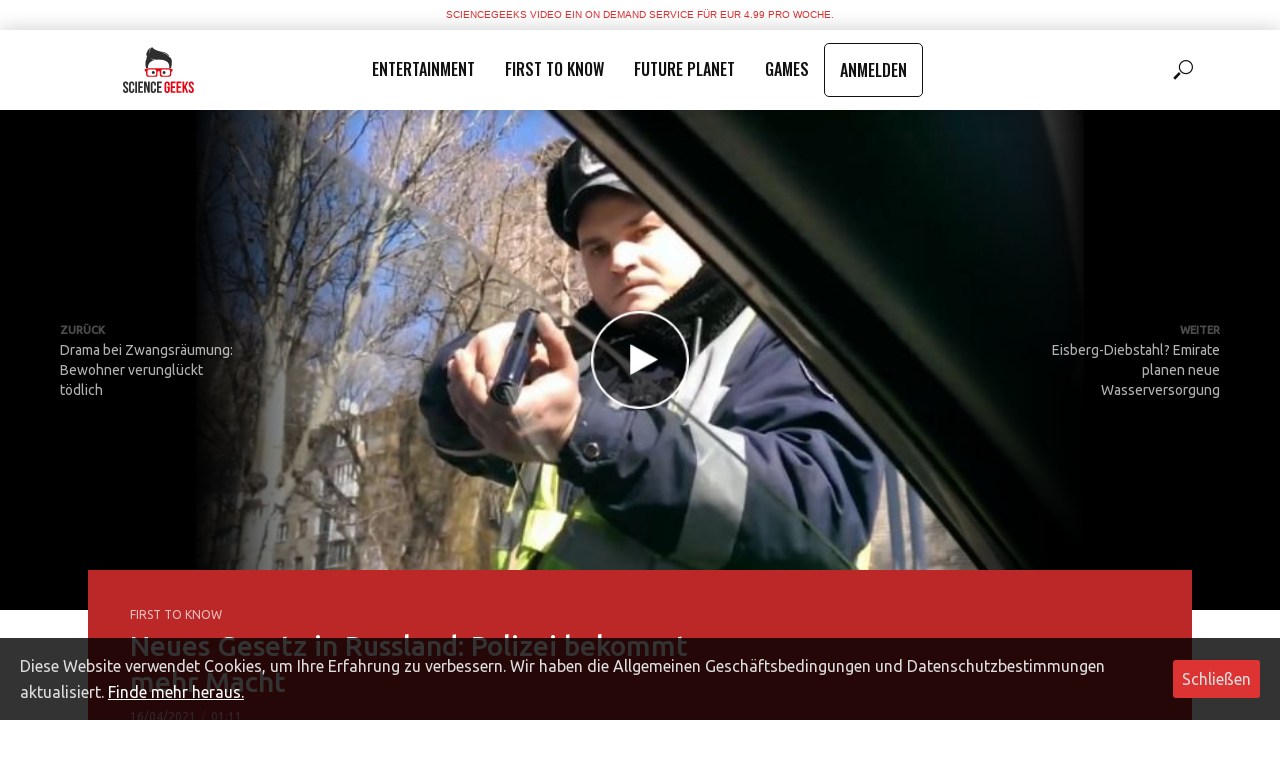

--- FILE ---
content_type: text/html; charset=UTF-8
request_url: https://sciencegeeks.cafe/neues-gesetz-in-russland-polizei-bekommt-mehr-macht/
body_size: 11828
content:

<!DOCTYPE html>
<html lang="de-DE"
    xmlns:og="http://opengraphprotocol.org/schema/"
    xmlns:fb="http://www.facebook.com/2008/fbml">
<head>
<meta charset="UTF-8">
<meta name="viewport" content="width=device-width,initial-scale=1.0">
<link rel="pingback" href="https://sciencegeeks.cafe/xmlrpc.php">
<title>Neues Gesetz in Russland: Polizei bekommt mehr Macht &#8211; Science Geeks</title>
<link rel='dns-prefetch' href='//fonts.googleapis.com' />
<link rel='dns-prefetch' href='//s.w.org' />
<link rel="alternate" type="application/rss+xml" title="Science Geeks &raquo; Feed" href="https://sciencegeeks.cafe/feed/" />
<link rel="alternate" type="application/rss+xml" title="Science Geeks &raquo; Kommentar-Feed" href="https://sciencegeeks.cafe/comments/feed/" />
<link rel='stylesheet' id='wp-block-library-css'  href='https://sciencegeeks.cafe/wp-includes/css/dist/block-library/style.min.css' type='text/css' media='all' />
<link rel='stylesheet' id='cookie-consent-style-css'  href='https://sciencegeeks.cafe/wp-content/plugins/uk-cookie-consent/assets/css/style.css' type='text/css' media='all' />
<link rel='stylesheet' id='vlog-fonts-css'  href='https://fonts.googleapis.com/css?family=Ubuntu%3A400%2C500%7COswald%3A400%2C500&#038;subset=latin%2Clatin-ext&#038;ver=4.4.7' type='text/css' media='all' />
<link rel='stylesheet' id='vlog-main-css'  href='https://sciencegeeks.cafe/wp-content/themes/flix/assets/css/min.css?ver=4.4.7' type='text/css' media='all' />
<style id='vlog-main-inline-css' type='text/css'>
body,#cancel-comment-reply-link,.vlog-wl-action .vlog-button {color: #0a0a0a;font-family: 'Ubuntu';font-weight: 400;}::placeholder {color: #000000;opacity: 1;}:-ms-input-placeholder {color: #000000;}::-ms-input-placeholder {color: #000000;}.vlog-body-box {background-color: #ffffff;}h1, h2, h3, h4, h5, h6,.h1, .h2, .h3, .h4, .h5, .h6,blockquote,.vlog-comments .url,.comment-author b,.vlog-site-header .site-title a,.entry-content thead td,#bbpress-forums .bbp-forum-title,#bbpress-forums .bbp-topic-permalink {font-family: 'Ubuntu';font-weight: 500;}.vlog-site-header a,.dl-menuwrapper li a{font-family: 'Oswald';font-weight: 500;}body {font-size: 1.6rem;}.entry-headline.h4 {font-size: 1.8rem;}.vlog-site-header .vlog-main-nav li a,.account-header-link a {font-size: 1.6rem;}.vlog-sidebar,.vlog-site-footer p,.vlog-lay-b .entry-content p,.vlog-lay-c .entry-content p,.vlog-lay-d .entry-content p,.vlog-lay-e .entry-content p {font-size: 1.4rem;}.widget .widget-title {font-size: 1.6rem;}.vlog-mod-head .vlog-mod-title h4 {font-size: 2rem;}h1, .h1 {font-size: 2.8rem;}h2, .h2 {font-size: 2.4rem;}h3, .h3 {font-size: 2rem;}h4, .h4,.vlog-no-sid .vlog-lay-d .h5,.vlog-no-sid .vlog-lay-e .h5,.vlog-no-sid .vlog-lay-f .h5 {font-size: 2rem;}h5, .h5,.vlog-no-sid .vlog-lay-g .h6 {font-size: 1.6rem;}h6, .h6 {font-size: 1.4rem;}.h7 {font-size: 1.3rem;}.entry-headline h4 {font-size: 1.8rem;}.meta-item {font-size: 1.2rem;}.vlog-top-bar,.vlog-top-bar .sub-menu {background-color: #ffffff;}.vlog-top-bar .price-info {color: #dd3333;font-size: 0.9rem;}.vlog-top-bar ul li:hover > a {color: #424242;}@media (max-width: 767px) {body:not(.logged-in) .vlog-section,body:not(.logged-in) .vlog-featured,body:not(.logged-in) .pagewrap {padding-top: 30px;}body:not(.logged-in).home .vlog-featured {padding-top: 0;}body:not(.logged-in).home .vlog-section {padding-top: 0;}body:not(.logged-in).home .vlog-site-content {padding-top: 80px;}body.logged-in .vlog-featured-3,body.logged-in .vlog-featured-4 {margin-top: 0;}}@media (min-width: 768px) and (max-width: 1024px) {body:not(.logged-in) .vlog-section,body:not(.logged-in) .vlog-featured,body:not(.logged-in) .pagewrap,body:not(.logged-in) .vlog-featured-2,body:not(.logged-in) .vlog-featured-3,body:not(.logged-in) .vlog-featured-4,body:not(.logged-in) .vlog-featured-5 {padding-top: 30px;}body:not(.logged-in) .vlog-featured-4 {}}.site-title img {max-width: 200px;width: 140px;min-width: 65px;}@media (max-width: 767px) {.site-title img {max-width: 150px;width: 140px;min-width: 65px;}}.vlog-header-middle {height: 80px;}.vlog-header-middle .site-title img {max-height: 80px;}.vlog-site-header,.vlog-header-shadow .vlog-header-wrapper,.vlog-actions-search input[type=text]:focus,.vlog-responsive-header,.dl-menuwrapper .dl-menu {background-color: #ffffff;}.vlog-header-shadow .vlog-header-wrapper,.vlog-sticky-header {-webkit-box-shadow: 0 0 20px rgba(0, 0, 0, 0.2); -moz-box-shadow: 0 0 20px rgba(0, 0, 0, 0.2);box-shadow: 0 0 20px rgba(0, 0, 0, 0.2);}.vlog-site-header,.vlog-site-header .entry-title a,.vlog-site-header a,.dl-menuwrapper li a,.vlog-responsive-header,.vlog-responsive-header a.vlog-responsive-header .entry-title a,.dl-menuwrapper button,.vlog-remove-wl {color: #111111;}.vlog-main-nav .sub-menu li:hover > a,.vlog-main-nav > .current_page_item > a,.vlog-main-nav .current-menu-item > a,.vlog-main-nav li:not(.menu-item-has-children):hover > a,.vlog-slot-r .vlog-menu > li:not(.active):hover i,.vlog-site-header .vlog-main-nav > li > al,.vlog-site-header li:hover > a,.vlog-header-1 .vlog-slot-r .vlog-menu > li:hover a,.vlog-actions-button.vlog-action-search:hover span,.vlog-actions-button.vlog-cart-icon:hover a,.vlog-actions-button a:hover,.dl-menuwrapper li a:focus,.dl-menuwrapper li a:hover,.dl-menuwrapper button:hover,.vlog-main-nav .vlog-mega-menu .entry-title a:hover,.vlog-menu-posts .entry-title a:hover,.vlog-menu-posts .vlog-remove-wl:hover {color: #dd3333;}.vlog-watch-later-count {background: #dd3333;}.pulse {-webkit-box-shadow: 0 0 0 0 #f0f0f0, 0 0 0 0 rgba(221,51,51,0.7);box-shadow: 0 0 0 0 #f0f0f0, 0 0 0 0 rgba(221,51,51,0.7);}.vlog-action-search .vlog-search-form input[type=text],.vlog-action-search.active i {background: #eaeaef;color: #000;}.account-header-link {border: 1px solid ;border-radius: 5px;background: ;}.vlog-site-header li.account-header-link:hover > a {color: ;}.account-header-link a {color:!important;padding: 10px 15px;float: left;position: relative;}@media (max-width: 767px) {.dl-menuwrapper li.account-header-link {position: absolute;bottom: 25%;margin: 0px 10%;width: 80%;}.dl-menuwrapper li.account-header-link a {padding: 5px;}}.vlog-header-bottom,.vlog-site-header .vlog-main-nav .sub-menu,.vlog-actions-button .sub-menu {background: #f6f6f6;}.vlog-header-bottom,.vlog-header-bottom .entry-title a,.vlog-header-bottom a {color: #111111;}.vlog-header-bottom .vlog-main-nav .sub-menu li:hover > a,.vlog-header-bottom .vlog-main-nav > .current_page_item > a,.vlog-header-bottom .vlog-main-nav .current-menu-item > a,.vlog-header-bottom .vlog-main-nav li:not(.menu-item-has-children):hover > a,.vlog-header-bottom .vlog-actions-button.vlog-action-search:hover span,.vlog-header-bottom .entry-title a:hover,.vlog-header-bottom .vlog-remove-wl:hover,.vlog-header-bottom .vlog-mega-menu .entry-title a:hover{color: #dd3333;}.vlog-header-bottom .pulse {-webkit-box-shadow: 0 0 0 0 #f0f0f0, 0 0 0 0 rgba(221,51,51,0.7);box-shadow: 0 0 0 0 #f0f0f0, 0 0 0 0 rgba(221,51,51,0.7);}.vlog-page-title.entry-title,#login_page_title {background: #3E3738;color: #ffffff;}#login_page_title h1 {color: #ffffff;}#loginform input[type="submit"],#lostpasswordform input[type="submit"],.renew-details .cancel-account #cancel-button {background-color: #f70021;color: #ffffff;font-size: 1.5rem;}#loginform fieldset p a {color: #f70021;}#loginform input,#lostpasswordform input {background-color: #c9c9c9;border: none;-webkit-border-radius: 10px; -moz-border-radius: 10px;border-radius: 10px;box-shadow: none;}::-webkit-input-placeholder {color: #000000;}::-moz-placeholder {color: #000000;}:-ms-input-placeholder {color: #000000;}:-moz-placeholder {color: #000000;}.tabs ul.account-items li label {color: #959595}.tabs input[name="tab-control"]:nth-of-type(1):checked ~ ul.account-items > li:nth-child(1) > label,.tabs input[name="tab-control"]:nth-of-type(2):checked ~ ul.account-items > li:nth-child(2) > label,.tabs input[name="tab-control"]:nth-of-type(3):checked ~ ul.account-items > li:nth-child(3) > label,.tabs ul.account-items li label:hover,.tabs ul.account-items li label:focus,.tabs ul.account-items li label:active {color: #ffffff}.gestione-profile .menu-item {background: #3E3738;border-left: 5px solid #dd3333;}.gestione-profile .menu-item:hover {background: #ffffff;}.gestione-profile .menu-item a {color: #959595}.wifi_submit button {background-color: #f70021;color: #ffffff;}.wifi-wrapper input:-webkit-autofill,.wifi-wrapper input:-webkit-autofill:hover,.wifi-wrapper input:-webkit-autofill:focus,.wifi-wrapper input:-webkit-autofill:active{ -webkit-box-shadow: 0 0 0 30px #ffffff inset !important; -webkit-text-fill-color: #908b8d !important;}#loginform .forgetmenot,#loginform p:last-of-type,.account-details li span,#loginwrap .message,.renew-details .account-options,.renew-details .account-option-name {color: }.vlog-sticky-header.vlog-site-header,.vlog-sticky-header.vlog-site-header .vlog-main-nav .sub-menu,.vlog-sticky-header .vlog-actions-button .sub-menu,.vlog-sticky-header .vlog-action-search.active.vlog-actions-button > span,.vlog-sticky-header .vlog-actions-search input[type=text]:focus {background-color: #ffffff;}.vlog-sticky-header,.vlog-sticky-header .entry-title a,.vlog-sticky-header a,.vlog-sticky-header.vlog-site-header a{color: #111111;}.vlog-sticky-header .vlog-main-nav .sub-menu li:hover > a,.vlog-sticky-header .vlog-main-nav > .current_page_item > a,.vlog-sticky-header .vlog-main-nav li:hover > a,.vlog-sticky-header .vlog-slot-r .vlog-menu > li:not(.active):hover i,.vlog-sticky-header .vlog-main-nav li:not(.menu-item-has-children):hover > a,.vlog-sticky-header .vlog-actions-button.vlog-action-search:hover span,.vlog-sticky-header.vlog-header-bottom .vlog-main-nav .current-menu-item > a,.vlog-sticky-header.vlog-header-bottom .entry-title a:hover,.vlog-sticky-header.vlog-header-bottom.vlog-remove-wl:hover,.vlog-sticky-header .vlog-main-nav .vlog-mega-menu .entry-title a:hover,.vlog-sticky-header .vlog-menu-posts .entry-title a:hover,.vlog-sticky-header .vlog-menu-posts .vlog-remove-wl:hover {color: #dd3333;}.vlog-sticky-header .pulse {-webkit-box-shadow: 0 0 0 0 #f0f0f0, 0 0 0 0 rgba(221,51,51,0.7);box-shadow: 0 0 0 0 #f0f0f0, 0 0 0 0 rgba(221,51,51,0.7);}a {color: #dd3333;}.meta-item,.meta-icon,.meta-comments a,.vlog-prev-next-nav .vlog-pn-ico,.comment-metadata a,.widget_calendar table caption,.widget_archive li,.widget_recent_comments li,.rss-date,.widget_rss cite,.widget_tag_cloud a:after,.widget_recent_entries li .post-date,.meta-tags a:after,.bbp-forums .bbp-forum-freshness a,#vlog-video-sticky-close{color: #999999;}.vlog-pagination .dots:hover,.vlog-pagination a,.vlog-post .entry-category a:hover,a.meta-icon:hover,.meta-comments:hover,.meta-comments:hover a,.vlog-prev-next-nav a,.widget_tag_cloud a,.widget_calendar table tfoot tr td a,.vlog-button-search,.meta-tags a,.vlog-all-link:hover,.vlog-sl-item:hover,.entry-content-single .meta-tags a:hover,#bbpress-forums .bbp-forum-title,#bbpress-forums .bbp-topic-permalink {color: #0a0a0a;}.vlog-button,.vlog-pagination .vlog-button,.vlog-pagination .vlog-button:hover,.vlog-listen-later-count,.vlog-cart-icon a .vlog-cart-count,a.page-numbers:hover,.widget_calendar table tbody td a,.vlog-load-more a,.vlog-next a,.vlog-prev a,.vlog-pagination .next,.vlog-pagination .prev,.mks_author_link,.mks_read_more a,.vlog-wl-action .vlog-button,body .mejs-controls .mejs-time-rail .mejs-time-current,.vlog-link-pages a {background-color: #dd3333;}.vlog-count {background-color: #dd3333;color: ;}.vlog-pagination .uil-ripple-css div:nth-of-type(1),.vlog-pagination .uil-ripple-css div:nth-of-type(2),blockquote {border-color: #dd3333;}.entry-content-single a,#bbpress-forums .bbp-forum-title:hover,#bbpress-forums .bbp-topic-permalink:hover {color: #dd3333;}.entry-content-single a:hover {color: #0a0a0a;}.vlog-site-content,.vlog-content .entry-content-single a.vlog-popup-img {background: #ffffff;}.vlog-content .entry-content-single a.vlog-popup-img {color: #ffffff;}h1, h2, h3, h4, h5, h6,.h1, .h2, .h3, .h4, .h5, .h6,.entry-title a,.vlog-comments .url,.rsswidget:hover,.vlog-format-inplay .entry-category a:hover,.vlog-format-inplay .meta-comments a:hover,.vlog-format-inplay .action-item,.vlog-format-inplay .entry-title a,.vlog-format-inplay .entry-title a:hover,.posts-price-info {color: #111111;}.widget ul li a{color: #0a0a0a;}.widget ul li a:hover,.entry-title a:hover,.widget .vlog-search-form .vlog-button-search:hover,.bypostauthor .comment-body .fn:before,.vlog-comments .url:hover,#cancel-comment-reply-link,.widget_tag_cloud a:hover,.meta-tags a:hover,.vlog-remove-wl:hover {color: #dd3333;}.entry-content p {color: #0a0a0a;}.widget_calendar #today:after {background: rgba(10,10,10,0.1)}.vlog-button,.vlog-button a,.vlog-pagination .vlog-button,.vlog-pagination .next,.vlog-pagination .prev,a.page-numbers:hover,.widget_calendar table tbody td a,.vlog-featured-info-2 .entry-title a,.vlog-load-more a,.vlog-next a,.vlog-prev a,.mks_author_link,.mks_read_more a,.vlog-wl-action .vlog-button,.vlog-link-pages a,.vlog-link-pages a:hover {color: #FFF;}#cancel-comment-reply-link,.comment-reply-link,.vlog-rm,.vlog-mod-actions .vlog-all-link {color: #ffffff;background-color: rgba(221,51,51,0.9)}.vlog-mod-actions .vlog-all-link:hover {background-color: rgba(10,10,10,0.7)}.vlog-slider-controls .owl-next,.vlog-slider-controls .owl-prev {color: #000000;border-color: rgba(0,0,0,0.7)}.vlog-slider-controls .owl-next:hover,.vlog-slider-controls .owl-prev:hover {border-color: #000000}.comment-reply-link:hover,.vlog-rm:hover,#cancel-comment-reply-link:hover {color: #0a0a0a;border-color: #0a0a0a;}.vlog-featured-4 {background: rgba(234,234,234,0.75)}.vlog-featured-5 {background: rgba(234,234,234,0.75)}.vlog-featured-7 .entry-header .entry-title a {background-color: #111111;color: #ffffff;}.vlog-featured-7 .fa-angle-left:before,.vlog-featured-7 .fa-angle-right:before {background-color: #111111;}.vlog-featured-7 .entry-header .entry-category a {background-color: #dd3333;}@media (min-width: 768px) {.vlog-featured-8 .vlog-cover-bg a img {-webkit-box-shadow: 0px 0px 10px 0px rgba(0,0,0,0.25);-moz-box-shadow: 0px 0px 10px 0px rgba(0,0,0,0.25);box-shadow: 0px 0px 10px 0px rgba(0,0,0,0.25);}.vlog-featured-8 .vlog-cover-bg a img {-webkit-border-radius: 5px; -moz-border-radius: 5px;border-radius: 5px;}}.vlog-featured-8 .entry-header .entry-category a,.vlog-featured-8 .entry-header .meta-item .meta-icon {color: #939393;}.btn-buy-now {background-color: #dd3333;color: #111111;}.vlog-module.module-cats .cats_design_2 .entry-meta::after {background-color: #dd3333;}.vlog-module.module-cats .cats_design_5 .entry-header,.vlog-module.module-cats .cats_design_5 .entry-meta {background-color: #ffffff;}.cats_design_5_wrap h4::after {background: #dd3333;}.vlog-highlight .entry-category,.vlog-highlight .entry-category a,.vlog-highlight .meta-item a,.vlog-highlight .meta-item span,.vlog-highlight .meta-item,.vlog-highlight .widget_tag_cloud a:hover {color: rgba(255,255,255,0.7);}.vlog-highlight {background: #bc2727;color: #ffffff;border: none;}.vlog-highlight .widget-title {border-bottom-color: rgba(255,255,255,0.1);}.vlog-highlight .entry-title,.vlog-highlight .entry-category a:hover,.vlog-highlight .action-item,.vlog-highlight .meta-item a:hover,.vlog-highlight .widget-title span,.vlog-highlight .entry-title a,.widget.vlog-highlight ul li a,.vlog-highlight.widget_calendar table tfoot tr td a,.vlog-highlight .widget_tag_cloud a {color: #ffffff;}.vlog-highlight .widget_calendar #today:after {background: rgba(255,255,255,0.1);}.widget.vlog-highlight input[type=number],.widget.vlog-highlight input[type=text],.widget.vlog-highlight input[type=email],.widget.vlog-highlight input[type=url],.widget.vlog-highlight input[type=tel],.widget.vlog-highlight input[type=date],.widget.vlog-highlight input[type=password],.widget.vlog-highlight select,.widget.vlog-highlight textarea {background: #FFF;color: #111;border-color: rgba(255,255,255,0.1);}.vlog-highlight .vlog-button-search{color: #111;}.vlog-bg-box,.author .vlog-mod-desc,.vlog-bg {background: rgba(10,10,10,0.05);}.vlog-pagination .current {background: rgba(10,10,10,0.1);}.vlog-site-footer {background: #000000;color: #ffffff;}.vlog-site-footer .widget-title,.vlog-site-footer .widget_calendar table tbody td a,.vlog-site-footer .widget_calendar table tfoot tr td a,.vlog-site-footer .widget.mks_author_widget h3,.vlog-site-footer .mks_author_link,.vlog-site-footer .vlog-button:hover,.vlog-site-footer .meta-item a:hover,.vlog-site-footer .entry-category a:hover {color: #ffffff;}.vlog-site-footer a,.vlog-site-footer ul li a,.vlog-site-footer .widget_calendar table tbody td a:hover,.vlog-site-footer .widget_calendar table tfoot tr td a:hover {color: rgba(255,255,255,0.8);}.vlog-site-footer .meta-item a,.vlog-site-footer .meta-item .meta-icon,.vlog-site-footer .widget_recent_entries li .post-date,.vlog-site-footer .meta-item {color: rgba(255,255,255,0.5);}.vlog-site-footer .meta-comments:hover,.vlog-site-footer ul li a:hover,.vlog-site-footer a:hover {color: #ffffff;}.vlog-site-footer .widget_calendar table tbody td a,.vlog-site-footer a.mks_author_link,.vlog-site-footer a.mks_author_link:hover,.vlog-site-footer .widget_calendar table tbody td a:hover {color: #000000;background: #ffffff;}.vlog-site-footer .widget .vlog-search-form input[type=text],.vlog-site-footer select {background: #FFF;color: #111;border: #ffffff;}.vlog-site-footer .widget .vlog-search-form .vlog-button-search {color: #111;}.vlog-site-footer .vlog-mod-actions .vlog-all-link,.vlog-site-footer .vlog-slider-controls .owl-next,.vlog-site-footer .vlog-slider-controls .owl-prev {color: rgba(255,255,255,0.8);border-color: rgba(255,255,255,0.8);}.vlog-site-footer .vlog-mod-actions .vlog-all-link:hover,.vlog-site-footer .vlog-slider-controls .owl-next:hover,.vlog-site-footer .vlog-slider-controls .owl-prev:hover {color: rgba(255,255,255,1);border-color: rgba(255,255,255,1);}.entry-content-single ul > li:before,.vlog-comments .comment-content ul > li:before {color: #dd3333;}@media (max-width: 767px) {.vlog-popup-on .vlog-featured-slider {margin-top: -30px;}.vlog-featured-2 .vlog-cover-bg a img,.vlog-featured-3 .vlog-cover-bg a img {max-width: 100%;}.vlog-featured-2 .vlog-format-action {top: 105px;}.vlog-site-footer ul li {border-right: 1px solid rgba(255,255,255,0.8);}.vlog-site-footer .widget_nav_menu {text-align: center;}}@media (max-width: 767px) {footer .container .row:not(#fdiscl)>div:first-child {display: none;}}input[type=number],input[type=text],input[type=email],input[type=url],input[type=tel],input[type=date],input[type=password],select,textarea,.widget,.vlog-comments,.comment-list,.comment .comment-respond,.widget .vlog-search-form input[type=text],.vlog-content .vlog-prev-next-nav,.vlog-wl-action,.vlog-mod-desc .vlog-search-form,.entry-content table,.entry-content td,.entry-content th,.entry-content-single table,.entry-content-single td,.entry-content-single th,.vlog-comments table,.vlog-comments td, .vlog-comments th {border-color: rgba(10,10,10,0.1);}input[type=number]:focus,input[type=text]:focus,input[type=email]:focus,input[type=url]:focus,input[type=tel]:focus,input[type=date]:focus,input[type=password]:focus,select:focus,textarea:focus {border-color: rgba(10,10,10,0.3);}input[type=number],input[type=text],input[type=email],input[type=url],input[type=tel],input[type=date],input[type=password],select,textarea {background-color: rgba(10,10,10,0.03);}.vlog-button,input[type="submit"],.wpcf7-submit,input[type="button"] {background-color: #dd3333;}.renew-details .cancel-account #cancel-button {border: 1px solid #dd3333;}.vlog-comments .comment-content {color: rgba(10,10,10,0.8);}li.bypostauthor > .comment-body,.vlog-rm {border-color: #dd3333;}.vlog-ripple-circle {stroke: #dd3333;}.vlog-cover-bg,.vlog-featured-2 .vlog-featured-item,.vlog-featured-3 .vlog-featured-item{height: 500px;}.vlog-fa-5-wrapper {}.vlog-fa-5-wrapper .fa-item {height: 150px;}.vlog-featured-5 {}.vlog-featured-8 .vlog-cover-bg {height: 400px;}.vlog-featured-6 .vlog-cover-bg,.vlog-featured-9 .vlog-cover-bg {height: 650px;}.vlog-featured-9 .entry-header .entry-category::after {background: #dd3333;}.vlog-featured-9 .vlog-featured-info-bg {background: rgba(188,39,39,0.8);color: #ffffff;}.vlog-featured-9 .fa-angle-left:before,.vlog-featured-9 .fa-angle-right:before {background-color: rgba(188,39,39,0.8);}.icon-five i {color: #dd3333;}@media (min-width: 768px) and (max-width: 1024px) {.vlog-site-content {padding-top: 50px;}.vlog-featured-6 .vlog-cover-bg,.vlog-featured-9 .vlog-cover-bg {height: 400px;}}@media (min-width: 768px) and (max-width: 1024px) and (orientation: portrait) {.vlog-featured-1 .vlog-cover-bg a img {max-width: 100%;}.vlog-cover-bg,.vlog-featured-2 .vlog-featured-item,.vlog-featured-3 .vlog-featured-item,.vlog-cover-bg.vlog-cover-playlist-active{height: 368px;}.vlog-featured-4 {}.vlog-featured-5 {}.vlog-featured-1 .vlog-featured-item .vlog-cover,.vlog-featured-2 .vlog-featured-item .vlog-cover,.vlog-featured-3 .vlog-featured-item .vlog-cover {display: block;}}.vlog-featured-wrapper-6::before {background: #f6f6f6;}div.bbp-submit-wrapper button,#bbpress-forums #bbp-your-profile fieldset.submit button {color: #FFF;background-color: #dd3333;}.vlog-breadcrumbs a:hover {color: #0a0a0a;}.vlog-breadcrumbs {border-bottom: 1px solid rgba(10,10,10,0.1);}.vlog-special-tag-label {background-color: rgba(221,51,51,0.5);}.vlog-special-tag-label {background-color: rgba(221,51,51,0.5);}.entry-image:hover .vlog-special-tag-label {background-color: rgba(221,51,51,0.8);}.entry-image img {width: 100%;height: auto;}.vlog-format-inplay .entry-category a,.vlog-format-inplay .action-item:hover,.vlog-featured .vlog-format-inplay .meta-icon,.vlog-featured .vlog-format-inplay .meta-item,.vlog-format-inplay .meta-comments a,.vlog-featured-2 .vlog-format-inplay .entry-category a,.vlog-featured-2 .vlog-format-inplay .action-item:hover,.vlog-featured-2 .vlog-format-inplay .meta-icon,.vlog-featured-2 .vlog-format-inplay .meta-item,.vlog-featured-2 .vlog-format-inplay .meta-comments a {color: rgba(17,17,17,0.7);}.tabs ul.account-items {background: #3E3738;}.modalWindow { background: #FFF; border-radius: 10px; -moz-border-radius: 10px; -webkit-border-radius: 10px;}.wifi-wrapper {background: #ffffff;border-radius: 10px;padding: 25px;color: #000000;}.wifi-wrapper h2,.wifi-wrapper a,.wifi-wrapper .terms ul li a,.wifi-wrapper .wifi-policy {color: #000000;}.wifi-wrapper .corner-ribbon {background: #000000;color: #ffffff;}.wifi-wrapper .wifi-form #wifi-phone-input,.wifi-wrapper .wifi-form #wifi-pin-input,.wifi-wrapper .wifi-form #wifi-carrier-input {border: 1px solid #908b8d;background-color: #ffffff;color: #908b8d;}.wifi-wrapper .wifi-form #wifi-carrier-input {font-family: 'Verdana';}.wifi-wrapper .wifi-input-composite label {color: #908b8d;}.wifi-wrapper .wifi_submit button {background-color: #f70021;color: #ffffff;}.wifi_submit.austrian button {background-color: #68b200;color: #fff;}.wifi-video-overlay {font-family: 'Ubuntu';}.wifi-login .button {background-color: #f70021;color: #fff;margin: 10px auto 0;}.arrow-down {border-top: 35px solid #ffffff;}@media (max-width: 767px) {.vlog-site-footer {position: fixed;bottom: 0;z-index: 10;}}.site-title{text-transform: uppercase;}.site-description{text-transform: uppercase;}.vlog-site-header{text-transform: uppercase;}.vlog-top-bar{text-transform: uppercase;}.entry-title{text-transform: none;}.entry-category a{text-transform: uppercase;}.vlog-mod-title, .comment-author .fn, .vlog-module h4{text-transform: uppercase;}.widget-title{text-transform: uppercase;}.button-primary{text-transform: none;}.vlog-load-more a{text-transform: none;}
</style>
<script type='text/javascript' src='https://sciencegeeks.cafe/wp-includes/js/jquery/jquery.js?ver=1.12.4-wp'></script>
<script type='text/javascript' src='https://sciencegeeks.cafe/wp-includes/js/jquery/jquery-migrate.min.js?ver=1.4.1'></script>
<link rel='https://api.w.org/' href='https://sciencegeeks.cafe/wp-json/' />
<link rel='prev' title='Eisberg-Diebstahl? Emirate planen neue Wasserversorgung' href='https://sciencegeeks.cafe/eisbergdiebstahl-emirate-planen-neue-wasserversorgung/' />
<link rel='next' title='Diese Games glänzen mit den besten Stories' href='https://sciencegeeks.cafe/diese-games-glanzen-mit-den-besten-stories/' />
<link rel="canonical" href="https://sciencegeeks.cafe/neues-gesetz-in-russland-polizei-bekommt-mehr-macht/" />
<link rel="alternate" type="application/json+oembed" href="https://sciencegeeks.cafe/wp-json/oembed/1.0/embed?url=https%3A%2F%2Fsciencegeeks.cafe%2Fneues-gesetz-in-russland-polizei-bekommt-mehr-macht%2F" />
<link rel="alternate" type="text/xml+oembed" href="https://sciencegeeks.cafe/wp-json/oembed/1.0/embed?url=https%3A%2F%2Fsciencegeeks.cafe%2Fneues-gesetz-in-russland-polizei-bekommt-mehr-macht%2F&#038;format=xml" />
<style id="ctcc-css" type="text/css" media="screen">
				#catapult-cookie-bar {
					box-sizing: border-box;
					max-height: 0;
					opacity: 0;
					z-index: 99999;
					overflow: hidden;
					color: #ddd;
					position: fixed;
					left: 0;
					bottom: 0;
					width: 100%;
					background-color: #bc2727;
				}
				#catapult-cookie-bar a {
					color: #fff;
				}
				#catapult-cookie-bar .x_close span {
					background-color: ;
				}
				button#catapultCookie {
					background:#dd3333;
					color: ;
					border: 0; padding: 6px 9px; border-radius: 3px;
				}
				#catapult-cookie-bar h3 {
					color: #ddd;
				}
				.has-cookie-bar #catapult-cookie-bar {
					opacity: 1;
					max-height: 999px;
					min-height: 30px;
				}</style>                
                <script type="text/javascript">

                    
                                (function(i,s,o,g,r,a,m){i['GoogleAnalyticsObject']=r;i[r]=i[r]||function(){
            (i[r].q=i[r].q||[]).push(arguments)},i[r].l=1*new Date();a=s.createElement(o),
            m=s.getElementsByTagName(o)[0];a.async=1;a.src=g;m.parentNode.insertBefore(a,m)
            })(window,document,'script','//www.google-analytics.com/analytics.js','ga');
                                ga('create', {"trackingId":false,"cookieDomain":"sciencegeeks.cafe"});

                    //             ga('set', {"campaignName":"(direct)","campaignSource":"AdServer","campaignMedium":"delivery","campaignKeyword":null,"campaignContent":null,"campaignId":"None"});
                    //             ga('set', {"dimension1":"wifi","dimension2":"None","dimension3":"None","dimension4":"failed","dimension5":"free","dimension6":"None"});
                    
                                ga('send', 'pageview', []);
                    

                    
                    
                    
                </script>
                <noscript>
                    
                </noscript><link rel="icon" href="https://wpupload.s3.eu-west-1.amazonaws.com/wp-content/uploads/sites/445/2019/06/18083719/sciencegeeks.cafe_fav.png" sizes="32x32" />
<link rel="icon" href="https://wpupload.s3.eu-west-1.amazonaws.com/wp-content/uploads/sites/445/2019/06/18083719/sciencegeeks.cafe_fav.png" sizes="192x192" />
<link rel="apple-touch-icon-precomposed" href="https://wpupload.s3.eu-west-1.amazonaws.com/wp-content/uploads/sites/445/2019/06/18083719/sciencegeeks.cafe_fav.png" />
<meta name="msapplication-TileImage" content="https://wpupload.s3.eu-west-1.amazonaws.com/wp-content/uploads/sites/445/2019/06/18083719/sciencegeeks.cafe_fav.png" />
<style type="text/css">#catapult-cookie-bar { background-color: rgba(0,0,0,0.8); } .single .vlog-featured, .single .vlog-featured-2, .single .vlog-featured-3, .single .vlog-featured-4, .single .vlog-featured-5 { margin-top: 0; } .home .vlog-cover .video video { visibility: hidden; } .overlay-home { height: 100%; } .vlog-module h4 { border-bottom: 2px solid #000; } #loginform input, #lostpasswordform input { color: #000; } @media (min-width: 1891px) { .overlay-home::before { left: 0; } .overlay-home::after { right: 0; } }</style><meta  property="og:url" content="https://sciencegeeks.cafe/neues-gesetz-in-russland-polizei-bekommt-mehr-macht/" />
<meta  property="og:type" content="video.movie" />
<meta  property="og:title" content="Neues Gesetz in Russland: Polizei bekommt mehr Macht" />
</head>

<body class="post-template-default single single-post postid-45568 single-format-standard chrome">

	
			<div class="vlog-top-bar">
	<div class="container">
		<div class="row">
			<div class="col-lg-12 col-md-12">

									<div class="price-info">
						<span style="font-family: Arial, sans-serif; font-size: 10px;">ScienceGeeks Video ein On Demand Service für EUR 4.99 pro Woche.</span>					</div>
				
			</div>
		</div>
	</div>
</div>
	
	<header id="header" class="vlog-site-header vlog-header-shadow hidden-xs hidden-sm">
		<div class="vlog-header-wrapper">
<div class="container">
	<div class="vlog-header-1 vlog-header-middle">
		<div class="vlog-slot-l">
			
<div class="vlog-site-branding vlog-logo-only">

			<span class="site-title h1"><a href="https://sciencegeeks.cafe/" rel="home"><img class="vlog-logo" src="https://wpupload.s3.eu-west-1.amazonaws.com/wp-content/uploads/sites/445/2019/06/18084058/sciencegeeks.cafe_logo.svg" alt="Science Geeks" ></a></span>
	
	</div>

		</div>
		<div class="vlog-slot-c">
			<nav class="vlog-main-navigation">	
				<ul id="menu-main-menu" class="vlog-main-nav vlog-menu"><li id="menu-item-49353" class="menu-item menu-item-type-taxonomy menu-item-object-category menu-item-49353"><a href="https://sciencegeeks.cafe/category/entertainment/">Entertainment</a><li id="menu-item-1480" class="menu-item menu-item-type-taxonomy menu-item-object-category current-post-ancestor current-menu-parent current-post-parent menu-item-1480"><a href="https://sciencegeeks.cafe/category/first-to-know/">First to Know</a><li id="menu-item-1481" class="menu-item menu-item-type-taxonomy menu-item-object-category menu-item-1481"><a href="https://sciencegeeks.cafe/category/future-planet/">Future Planet</a><li id="menu-item-1482" class="menu-item menu-item-type-taxonomy menu-item-object-category menu-item-1482"><a href="https://sciencegeeks.cafe/category/games/">Games</a><li class="account-header-link"><a href="https://sciencegeeks.cafe/login.php?redirect_to=https%3A%2F%2Fsciencegeeks.cafe">Anmelden</a></li></ul>	</nav>		</div>
		<div class="vlog-slot-r">
				<div class="vlog-actions-menu">
	<ul class="vlog-menu">

					<li class="vlog-actions-button vlog-action-search">
	<span>
		<i class="fv fv-search"></i>
	</span>
	<ul class="sub-menu">
		
<form class="vlog-search-form" action="https://sciencegeeks.cafe/" method="get">
	<input class="s" name="s" onKeyDown="
	if (this.value.length == 35 && 
		event.keyCode != 13 && 
		event.keyCode != 8 && 
		event.keyCode != 37 && 
		event.keyCode != 38 && 
		event.keyCode != 39 && 
		event.keyCode != 40
	) return false;" 
		type="text" 
		maxlength="35" 
		value="" 
		placeholder="Schreibe hier um zu suchen..." 
		required
	/>
	<button type="submit" class="vlog-button-search"><i class="fv fv-search"></i></button>
</form>

<script>
	jQuery(".vlog-search-form > .s").on("change invalid", function() {
		var textfield = jQuery(this).get(0);
		textfield.setCustomValidity('');
		if (!textfield.validity.valid) {
			textfield.setCustomValidity("Please fill out this field.");  
		}
	});
</script>	</ul>
</li>					</ul>
	</div>

		</div>
	</div>
</div>
</div>
	</header>

				
<div id="vlog-sticky-header" class="vlog-sticky-header vlog-site-header vlog-header-shadow vlog-header-bottom hidden-xs hidden-sm">
	
		<div class="container">
				<div class="vlog-slot-l">
										
<div class="vlog-site-branding vlog-logo-only">

			<span class="site-title h1"><a href="https://sciencegeeks.cafe/" rel="home"><img class="vlog-logo" src="https://wpupload.s3.eu-west-1.amazonaws.com/wp-content/uploads/sites/445/2019/06/18084058/sciencegeeks.cafe_logo.svg" alt="Science Geeks" ></a></span>
	
	</div>

				</div>
				<div class="vlog-slot-c">
					<nav class="vlog-main-navigation">	
				<ul id="menu-main-menu-1" class="vlog-main-nav vlog-menu"><li class="menu-item menu-item-type-taxonomy menu-item-object-category menu-item-49353"><a href="https://sciencegeeks.cafe/category/entertainment/">Entertainment</a><li class="menu-item menu-item-type-taxonomy menu-item-object-category current-post-ancestor current-menu-parent current-post-parent menu-item-1480"><a href="https://sciencegeeks.cafe/category/first-to-know/">First to Know</a><li class="menu-item menu-item-type-taxonomy menu-item-object-category menu-item-1481"><a href="https://sciencegeeks.cafe/category/future-planet/">Future Planet</a><li class="menu-item menu-item-type-taxonomy menu-item-object-category menu-item-1482"><a href="https://sciencegeeks.cafe/category/games/">Games</a><li class="account-header-link"><a href="https://sciencegeeks.cafe/login.php?redirect_to=https%3A%2F%2Fsciencegeeks.cafe">Anmelden</a></li></ul>	</nav>     
				</div> 	
				<div class="vlog-slot-r">
						<div class="vlog-actions-menu">
	<ul class="vlog-menu">

					<li class="vlog-actions-button vlog-action-search">
	<span>
		<i class="fv fv-search"></i>
	</span>
	<ul class="sub-menu">
		
<form class="vlog-search-form" action="https://sciencegeeks.cafe/" method="get">
	<input class="s" name="s" onKeyDown="
	if (this.value.length == 35 && 
		event.keyCode != 13 && 
		event.keyCode != 8 && 
		event.keyCode != 37 && 
		event.keyCode != 38 && 
		event.keyCode != 39 && 
		event.keyCode != 40
	) return false;" 
		type="text" 
		maxlength="35" 
		value="" 
		placeholder="Schreibe hier um zu suchen..." 
		required
	/>
	<button type="submit" class="vlog-button-search"><i class="fv fv-search"></i></button>
</form>

<script>
	jQuery(".vlog-search-form > .s").on("change invalid", function() {
		var textfield = jQuery(this).get(0);
		textfield.setCustomValidity('');
		if (!textfield.validity.valid) {
			textfield.setCustomValidity("Please fill out this field.");  
		}
	});
</script>	</ul>
</li>					</ul>
	</div>

				</div>
		</div>

</div>	
	
<div id="vlog-responsive-header" class="vlog-responsive-header hidden-lg hidden-md">
	<div class="container">
		
<div class="vlog-site-branding vlog-logo-only">

			<span class="site-title h1"><a href="https://sciencegeeks.cafe/" rel="home"><img class="vlog-logo" src="https://wpupload.s3.eu-west-1.amazonaws.com/wp-content/uploads/sites/445/2019/06/18084058/sciencegeeks.cafe_logo.svg" alt="Science Geeks" ></a></span>
	
	</div>

		<ul>
			<li class="vlog-actions-button vlog-action-search">
	<span>
		<i class="fv fv-search"></i>
	</span>
	<ul class="sub-menu">
		
<form class="vlog-search-form" action="https://sciencegeeks.cafe/" method="get">
	<input class="s" name="s" onKeyDown="
	if (this.value.length == 35 && 
		event.keyCode != 13 && 
		event.keyCode != 8 && 
		event.keyCode != 37 && 
		event.keyCode != 38 && 
		event.keyCode != 39 && 
		event.keyCode != 40
	) return false;" 
		type="text" 
		maxlength="35" 
		value="" 
		placeholder="Schreibe hier um zu suchen..." 
		required
	/>
	<button type="submit" class="vlog-button-search"><i class="fv fv-search"></i></button>
</form>

<script>
	jQuery(".vlog-search-form > .s").on("change invalid", function() {
		var textfield = jQuery(this).get(0);
		textfield.setCustomValidity('');
		if (!textfield.validity.valid) {
			textfield.setCustomValidity("Please fill out this field.");  
		}
	});
</script>	</ul>
</li>		</ul>
	</div>
	<div id="dl-menu" class="dl-menuwrapper">
		<button class="dl-trigger"><i class="fa fa-bars"></i></button>
		<ul id="menu-main-menu-2" class="vlog-mob-nav dl-menu"><li class="menu-item menu-item-type-taxonomy menu-item-object-category menu-item-49353"><a href="https://sciencegeeks.cafe/category/entertainment/">Entertainment</a><li class="menu-item menu-item-type-taxonomy menu-item-object-category current-post-ancestor current-menu-parent current-post-parent menu-item-1480"><a href="https://sciencegeeks.cafe/category/first-to-know/">First to Know</a><li class="menu-item menu-item-type-taxonomy menu-item-object-category menu-item-1481"><a href="https://sciencegeeks.cafe/category/future-planet/">Future Planet</a><li class="menu-item menu-item-type-taxonomy menu-item-object-category menu-item-1482"><a href="https://sciencegeeks.cafe/category/games/">Games</a><li class="account-header-link"><a href="https://sciencegeeks.cafe/login.php?redirect_to=https%3A%2F%2Fsciencegeeks.cafe">Anmelden</a></li></ul>
	</div>

</div>

	<div id="content" class="vlog-site-content">

	<article id="post-45568" class="post-45568 post type-post status-publish format-standard hentry category-first-to-know tag-gesetz tag-gewalt tag-macht tag-moskau tag-parlament tag-polizei tag-recht tag-russland tag-terror">

							<div class="vlog-featured vlog-featured-1 vlog-single-cover  ">
	<div class="vlog-featured-item">
		<div class="vlog-cover-bg video">
			    <a class="vlog-cover" href="javascript: void(0);" data-action="video" data-id="45568">
        <img src="https://sciencegeeks.cafe/img/654x368/importer-s3/wp-content/uploads/sites/F2K/fb43953989785326cf9e30473ef12e01.jpg" class="imgsh " alt="Neues Gesetz in Russland: Polizei bekommt mehr Macht" />            <span class="vlog-format-action large icon-one"><i class="fa fa-play"></i></span>
    </a>
    <div class="video-wrap">
            </div>
			
	
	
		<nav class="vlog-prev-next-cover-nav vlog-prev-next-nav">

				
					<div class="vlog-prev-link">
						<a href="https://sciencegeeks.cafe/drama-bei-zwangsraumung-bewohner-verungluckt-todlich/">
							<span class="vlog-pn-ico"><i class="fa fa fa-chevron-left"></i><span>Zurück</span></span>
							<span class="vlog-pn-link">Drama bei Zwangsräumung: Bewohner verunglückt tödlich</span>
						</a>

					</div>

				
				
					<div class="vlog-next-link">
						<a href="https://sciencegeeks.cafe/eisbergdiebstahl-emirate-planen-neue-wasserversorgung/">
							<span class="vlog-pn-ico"><span>Weiter</span><i class="fa fa fa-chevron-right"></i></span>
							<span class="vlog-pn-link">Eisberg-Diebstahl? Emirate planen neue Wasserversorgung</span>
						</a>
					</div>

				
		</nav>

	
		</div>
					<div class="vlog-featured-info container vlog-cover-hover-mode vlog-f-hide">
				<div class="row">
					<div class="col-lg-12">
						<div class="vlog-featured-info-bg vlog-highlight">
							<div class="entry-header">
																	<span class="entry-category"><a href="https://sciencegeeks.cafe/category/first-to-know/" class="vlog-cat-12">First to Know</a></span>
																<h1 class="entry-title">Neues Gesetz in Russland: Polizei bekommt mehr Macht</h1>																	<div class="entry-meta"><div class="meta-item meta-date"><span class="updated meta-icon">16/04/2021</span></div><div class="meta-item meta-rtime"><span class="updated meta-icon">01:11</span></div></div>
															</div>
													</div>
					</div>
				</div>
			</div>
				<div class="vlog-format-inplay vlog-bg">
	<div class="container">

		

	</div>
</div>	</div>
</div>
								
		<div class="vlog-section vlog-single-no-sid">

			<div class="container">

					
					<div class="vlog-content vlog-single-content">

						
						
						<div class="entry-content-single">

	
	
			<div class="meta-tags">
			<a href="https://sciencegeeks.cafe/tag/gesetz/" rel="tag">gesetz</a> <a href="https://sciencegeeks.cafe/tag/gewalt/" rel="tag">gewalt</a> <a href="https://sciencegeeks.cafe/tag/macht/" rel="tag">macht</a> <a href="https://sciencegeeks.cafe/tag/moskau/" rel="tag">moskau</a> <a href="https://sciencegeeks.cafe/tag/parlament/" rel="tag">parlament</a> <a href="https://sciencegeeks.cafe/tag/polizei/" rel="tag">polizei</a> <a href="https://sciencegeeks.cafe/tag/recht/" rel="tag">recht</a> <a href="https://sciencegeeks.cafe/tag/russland/" rel="tag">russland</a> <a href="https://sciencegeeks.cafe/tag/terror/" rel="tag">terror</a>		</div>
	
			

	<div class="vlog-share-single" id="share-buttons">
					<a href="javascript:void(0);" class="vlog-facebook vlog-share-item" data-url="http://www.facebook.com/sharer/sharer.php?u=https://sciencegeeks.cafe/neues-gesetz-in-russland-polizei-bekommt-mehr-macht/&amp;t=Neues+Gesetz+in+Russland%3A+Polizei+bekommt+mehr+Macht"><i class="fa fa-facebook"></i><span>Facebook</span></a>					<a href="javascript:void(0);" class="vlog-twitter vlog-share-item" data-url="http://twitter.com/intent/tweet?url=https://sciencegeeks.cafe/neues-gesetz-in-russland-polizei-bekommt-mehr-macht/&amp;text=Neues+Gesetz+in+Russland%3A+Polizei+bekommt+mehr+Macht"><i class="fa fa-twitter"></i><span>Twitter</span></a>					<a href="javascript:void(0);"  class="vlog-gplus vlog-share-item" data-url="https://plus.google.com/share?url=https://sciencegeeks.cafe/neues-gesetz-in-russland-polizei-bekommt-mehr-macht/"><i class="fa fa-google-plus"></i><span>Google+</span></a>			</div>

	
			<div class="entry-content">
			Jemanden ohne Grund durchsuchen - das darf die Polizei in Russland nun. Denn das russische Parlament hat ein neues Gesetz verabschiedet, das die Macht der Polizei sehr stärkt. Doch was halten die Bürger davon?		</div>
	
	
</div>
												
														<div id="vlog-related" class="vlog-related-wrapper">	
		<div class="row">
		    <div class="vlog-module module-posts col-lg-12">
		        <h4>Weitere News zum Thema</h4>			    <div class="row vlog-posts row-eq-height">
			    	
<article class="vlog-lay-e vlog-post col-lg-4 col-sm-4 col-md-4 col-xs-12 post-45704 post type-post status-publish format-standard hentry category-first-to-know tag-inventur tag-osnabruck tag-tiere tag-zahlung tag-zoo">

	
	<div class="entry-image">
        <a href="https://sciencegeeks.cafe/tierische-inventur-zoo-osnabruck-zahlt-schutzlinge/" title="Tierische Inventur: Zoo Osnabrück zählt Schützlinge">
            <img src="https://sciencegeeks.cafe/img/654x368/importer-s3/wp-content/uploads/sites/F2K/811a9beb4fe7b76009b07a3a08632004.jpg" class="imgsh " alt="Tierische Inventur: Zoo Osnabrück zählt Schützlinge" />    <span class="vlog-format-action large icon-one"><i class="fa fa-play"></i></span>

        </a>
    </div>
	<div class="entry-header">
		
        <span class="entry-category"><a href="https://sciencegeeks.cafe/category/first-to-know/" class="vlog-cat-12">First to Know</a></span>        <h2 class="entry-title h5"><a href="https://sciencegeeks.cafe/tierische-inventur-zoo-osnabruck-zahlt-schutzlinge/">Tierische Inventur: Zoo Osnabrück zählt Schützlinge</a></h2>	</div>

	
        <div class="entry-meta "><div class="meta-item meta-rtime"><span class="updated meta-icon">01:04</span></div></div>    			
</article>

<article class="vlog-lay-e vlog-post col-lg-4 col-sm-4 col-md-4 col-xs-12 post-45554 post type-post status-publish format-standard hentry category-first-to-know tag-alternative tag-benecke tag-demonstration tag-deutschland tag-dr tag-frauke tag-fur tag-koln tag-made tag-mark tag-petry">

	
	<div class="entry-image">
        <a href="https://sciencegeeks.cafe/im-interview-dr-made-alias-mark-benecke-uber-die-afd/" title="Im Interview: Dr. Made alias Mark Benecke über die AfD">
            <img src="https://sciencegeeks.cafe/img/654x368/importer-s3/wp-content/uploads/sites/F2K/c42a7c8f1476dd79979e3a1dfd7fce6c.jpg" class="imgsh " alt="Im Interview: Dr. Made alias Mark Benecke über die AfD" />    <span class="vlog-format-action large icon-one"><i class="fa fa-play"></i></span>

        </a>
    </div>
	<div class="entry-header">
		
        <span class="entry-category"><a href="https://sciencegeeks.cafe/category/first-to-know/" class="vlog-cat-12">First to Know</a></span>        <h2 class="entry-title h5"><a href="https://sciencegeeks.cafe/im-interview-dr-made-alias-mark-benecke-uber-die-afd/">Im Interview: Dr. Made alias Mark Benecke über die AfD</a></h2>	</div>

	
        <div class="entry-meta "><div class="meta-item meta-rtime"><span class="updated meta-icon">02:14</span></div></div>    			
</article>

<article class="vlog-lay-e vlog-post col-lg-4 col-sm-4 col-md-4 col-xs-12 post-45504 post type-post status-publish format-standard hentry category-first-to-know tag-ahok tag-basuki tag-demokratie tag-gouverneur tag-indonesien tag-islam tag-jakarta tag-koran tag-tjahaja-purnama tag-urteil">

	
	<div class="entry-image">
        <a href="https://sciencegeeks.cafe/demokratie-in-indonesien-ahok-kampft-um-freiheit/" title="Demokratie in Indonesien: Ahok kämpft um Freiheit">
            <img src="https://sciencegeeks.cafe/img/654x368/importer-s3/wp-content/uploads/sites/F2K/48b3dd17169edc31acb77886a9891fc2.jpg" class="imgsh " alt="Demokratie in Indonesien: Ahok kämpft um Freiheit" />    <span class="vlog-format-action large icon-one"><i class="fa fa-play"></i></span>

        </a>
    </div>
	<div class="entry-header">
		
        <span class="entry-category"><a href="https://sciencegeeks.cafe/category/first-to-know/" class="vlog-cat-12">First to Know</a></span>        <h2 class="entry-title h5"><a href="https://sciencegeeks.cafe/demokratie-in-indonesien-ahok-kampft-um-freiheit/">Demokratie in Indonesien: Ahok kämpft um Freiheit</a></h2>	</div>

	
        <div class="entry-meta "><div class="meta-item meta-rtime"><span class="updated meta-icon">01:17</span></div></div>    			
</article>

<article class="vlog-lay-e vlog-post col-lg-4 col-sm-4 col-md-4 col-xs-12 post-45354 post type-post status-publish format-standard hentry category-first-to-know tag-essen tag-geniesen tag-kuche tag-lecker tag-mama tag-oma tag-portugal tag-restaurant tag-urig tag-zutaten">

	
	<div class="entry-image">
        <a href="https://sciencegeeks.cafe/antirestaurant-exotisches-essen-in-mamas-kuche/" title="Anti-Restaurant: Exotisches Essen in Mamas Küche">
            <img src="https://sciencegeeks.cafe/img/654x368/importer-s3/wp-content/uploads/sites/F2K/3842dce83c297fb9ff4f964a8c2f072b.jpg" class="imgsh " alt="Anti-Restaurant: Exotisches Essen in Mamas Küche" />    <span class="vlog-format-action large icon-one"><i class="fa fa-play"></i></span>

        </a>
    </div>
	<div class="entry-header">
		
        <span class="entry-category"><a href="https://sciencegeeks.cafe/category/first-to-know/" class="vlog-cat-12">First to Know</a></span>        <h2 class="entry-title h5"><a href="https://sciencegeeks.cafe/antirestaurant-exotisches-essen-in-mamas-kuche/">Anti-Restaurant: Exotisches Essen in Mamas Küche</a></h2>	</div>

	
        <div class="entry-meta "><div class="meta-item meta-rtime"><span class="updated meta-icon">02:25</span></div></div>    			
</article>

<article class="vlog-lay-e vlog-post col-lg-4 col-sm-4 col-md-4 col-xs-12 post-45304 post type-post status-publish format-standard hentry category-first-to-know tag-amsterdam tag-london tag-orgel tag-orgelfabrik tag-royal">

	
	<div class="entry-image">
        <a href="https://sciencegeeks.cafe/grandioses-fabrikkonzert-royale-orgel-wird-getestet/" title="Grandioses Fabrik-Konzert: Royale Orgel wird getestet">
            <img src="https://sciencegeeks.cafe/img/654x368/importer-s3/wp-content/uploads/sites/F2K/7c63e573441e87367b8269cdfcbc3d35.jpg" class="imgsh " alt="Grandioses Fabrik-Konzert: Royale Orgel wird getestet" />    <span class="vlog-format-action large icon-one"><i class="fa fa-play"></i></span>

        </a>
    </div>
	<div class="entry-header">
		
        <span class="entry-category"><a href="https://sciencegeeks.cafe/category/first-to-know/" class="vlog-cat-12">First to Know</a></span>        <h2 class="entry-title h5"><a href="https://sciencegeeks.cafe/grandioses-fabrikkonzert-royale-orgel-wird-getestet/">Grandioses Fabrik-Konzert: Royale Orgel wird getestet</a></h2>	</div>

	
        <div class="entry-meta "><div class="meta-item meta-rtime"><span class="updated meta-icon">02:53</span></div></div>    			
</article>

<article class="vlog-lay-e vlog-post col-lg-4 col-sm-4 col-md-4 col-xs-12 post-45254 post type-post status-publish format-standard hentry category-first-to-know tag-bundestagwahl tag-herausforderer tag-martin tag-schulz tag-spd tag-wahl">

	
	<div class="entry-image">
        <a href="https://sciencegeeks.cafe/der-herausforderer-3-fakten-uber-martin-schulz/" title="Der Herausforderer: 3 Fakten über Martin Schulz">
            <img src="https://sciencegeeks.cafe/img/654x368/importer-s3/wp-content/uploads/sites/F2K/ac2888d3ab64c5f87d112bef65261981.jpg" class="imgsh " alt="Der Herausforderer: 3 Fakten über Martin Schulz" />    <span class="vlog-format-action large icon-one"><i class="fa fa-play"></i></span>

        </a>
    </div>
	<div class="entry-header">
		
        <span class="entry-category"><a href="https://sciencegeeks.cafe/category/first-to-know/" class="vlog-cat-12">First to Know</a></span>        <h2 class="entry-title h5"><a href="https://sciencegeeks.cafe/der-herausforderer-3-fakten-uber-martin-schulz/">Der Herausforderer: 3 Fakten über Martin Schulz</a></h2>	</div>

	
        <div class="entry-meta "><div class="meta-item meta-rtime"><span class="updated meta-icon">00:48</span></div></div>    			
</article>

<article class="vlog-lay-e vlog-post col-lg-4 col-sm-4 col-md-4 col-xs-12 post-45555 post type-post status-publish format-standard hentry category-first-to-know tag-eta tag-politiker tag-terrorgruppe tag-visier tag-waffen tag-ziel">

	
	<div class="entry-image">
        <a href="https://sciencegeeks.cafe/nach-eta-politiker-spricht-uber-sein-leben-in-angst/" title="Nach ETA: Politiker spricht über sein Leben in Angst">
            <img src="https://sciencegeeks.cafe/img/654x368/importer-s3/wp-content/uploads/sites/F2K/506f4c6a6987cf721b32438aa37b7a74.jpg" class="imgsh " alt="Nach ETA: Politiker spricht über sein Leben in Angst" />    <span class="vlog-format-action large icon-one"><i class="fa fa-play"></i></span>

        </a>
    </div>
	<div class="entry-header">
		
        <span class="entry-category"><a href="https://sciencegeeks.cafe/category/first-to-know/" class="vlog-cat-12">First to Know</a></span>        <h2 class="entry-title h5"><a href="https://sciencegeeks.cafe/nach-eta-politiker-spricht-uber-sein-leben-in-angst/">Nach ETA: Politiker spricht über sein Leben in Angst</a></h2>	</div>

	
        <div class="entry-meta "><div class="meta-item meta-rtime"><span class="updated meta-icon">01:36</span></div></div>    			
</article>

<article class="vlog-lay-e vlog-post col-lg-4 col-sm-4 col-md-4 col-xs-12 post-45505 post type-post status-publish format-standard hentry category-first-to-know tag-brasilien tag-hinweis tag-michel tag-neuwahl tag-prasident tag-proteste tag-temer tag-verdacht tag-vorwurf tag-zeitung">

	
	<div class="entry-image">
        <a href="https://sciencegeeks.cafe/korruption-tonaufnahme-belastet-brasiliens-prasidenten/" title="Korruption: Tonaufnahme belastet Brasiliens Präsidenten">
            <img src="https://sciencegeeks.cafe/img/654x368/importer-s3/wp-content/uploads/sites/F2K/ba775697ff310176ee764c6a49f6ef04.jpg" class="imgsh " alt="Korruption: Tonaufnahme belastet Brasiliens Präsidenten" />    <span class="vlog-format-action large icon-one"><i class="fa fa-play"></i></span>

        </a>
    </div>
	<div class="entry-header">
		
        <span class="entry-category"><a href="https://sciencegeeks.cafe/category/first-to-know/" class="vlog-cat-12">First to Know</a></span>        <h2 class="entry-title h5"><a href="https://sciencegeeks.cafe/korruption-tonaufnahme-belastet-brasiliens-prasidenten/">Korruption: Tonaufnahme belastet Brasiliens Präsidenten</a></h2>	</div>

	
        <div class="entry-meta "><div class="meta-item meta-rtime"><span class="updated meta-icon">01:39</span></div></div>    			
</article>

<article class="vlog-lay-e vlog-post col-lg-4 col-sm-4 col-md-4 col-xs-12 post-45305 post type-post status-publish format-standard hentry category-first-to-know tag-navalny tag-politik tag-putin tag-russland tag-spion tag-video">

	
	<div class="entry-image">
        <a href="https://sciencegeeks.cafe/ausgetrickst-putingegner-navalny-kassiert-ab/" title="Ausgetrickst: Putin-Gegner Navalny kassiert ab">
            <img src="https://sciencegeeks.cafe/img/654x368/importer-s3/wp-content/uploads/sites/F2K/a7b1ab2b3461f69c15c2f3845fae63ef.jpg" class="imgsh " alt="Ausgetrickst: Putin-Gegner Navalny kassiert ab" />    <span class="vlog-format-action large icon-one"><i class="fa fa-play"></i></span>

        </a>
    </div>
	<div class="entry-header">
		
        <span class="entry-category"><a href="https://sciencegeeks.cafe/category/first-to-know/" class="vlog-cat-12">First to Know</a></span>        <h2 class="entry-title h5"><a href="https://sciencegeeks.cafe/ausgetrickst-putingegner-navalny-kassiert-ab/">Ausgetrickst: Putin-Gegner Navalny kassiert ab</a></h2>	</div>

	
        <div class="entry-meta "><div class="meta-item meta-rtime"><span class="updated meta-icon">01:37</span></div></div>    			
</article>
			    </div>

			</div>
		</div>
	</div>
						
					</div>

					
			</div>

		</div>

	</article>
<script type="text/javascript">
	jQuery(window).load(function($){
        var video = jQuery('.video video');
        var flow = '';
        jQuery(video).prop('muted', true);
        if (flow == 'autop') {
        	jQuery('.vlog-cover').hide();
            var playPromise = document.querySelector('video').play();
            if (playPromise !== undefined) {
              playPromise.then(function() {}).catch(function(error) {});
            }
        } else {
            return;
        }
    });
</script>


</div><!-- id="content" -->


    <footer id="footer" class="vlog-site-footer">

    	
	        <div class="container">
                <div id="fdiscl" class="row">
                                    </div>

	            <div class="row">
	                
											<div class="col-lg-4 col-md-4">
															<div id="text-2" class="widget widget_text">			<div class="textwidget"><p><a href="https://sciencegeeks.cafe"><img src="https://wpupload.s3.eu-west-1.amazonaws.com/wp-content/uploads/sites/445/2019/06/18083719/sciencegeeks.cafe_footer_logo.png" /></a> © 2019 <a href="https://sciencegeeks.cafe">ScienceGeeks.cafe</a></p>
</div>
		</div>													</div>
											<div class="col-lg-4 col-md-4">
															<div id="nav_menu-2" class="widget widget_nav_menu"><div class="menu-footer-1-container"><ul id="menu-footer-1" class="menu"><li id="menu-item-4321" class="menu-item menu-item-type-post_type menu-item-object-page menu-item-4321"><a href="https://sciencegeeks.cafe/agb/">AGB</a></li>
<li id="menu-item-4320" class="menu-item menu-item-type-post_type menu-item-object-page menu-item-4320"><a href="https://sciencegeeks.cafe/datenschutzhinweise/">Datenschutzhinweise</a></li>
<li id="menu-item-4319" class="menu-item menu-item-type-post_type menu-item-object-page menu-item-4319"><a href="https://sciencegeeks.cafe/impressum/">Impressum</a></li>
</ul></div></div>													</div>
											<div class="col-lg-4 col-md-4">
															<div id="nav_menu-3" class="widget widget_nav_menu"><div class="menu-footer-2-container"><ul id="menu-footer-2" class="menu"><li id="menu-item-4323" class="menu-item menu-item-type-post_type menu-item-object-page menu-item-4323"><a href="https://sciencegeeks.cafe/abo-verwaltung/">Abo-Verwaltung</a></li>
<li id="menu-item-4322" class="menu-item menu-item-type-post_type menu-item-object-page menu-item-4322"><a href="https://sciencegeeks.cafe/widerrufsrecht/">Widerrufsrecht</a></li>
</ul></div></div>													</div>
					
	            </div>
	        </div>

	    
        
    </footer>


<script type='text/javascript'>
/* <![CDATA[ */
var ctcc_vars = {"expiry":"30","method":"1","version":"1"};
/* ]]> */
</script>
<script type='text/javascript' src='https://sciencegeeks.cafe/wp-content/plugins/uk-cookie-consent/assets/js/uk-cookie-consent-js.js?ver=2.3.0'></script>
<script type='text/javascript'>
/* <![CDATA[ */
var vlog_js_settings = {"ajax_url":"https:\/\/sciencegeeks.cafe\/wp-admin\/admin-ajax.php","ajax_wpml_current_lang":null,"rtl_mode":"false","header_sticky":"1","header_sticky_offset":"600","header_sticky_up":"","single_sticky_bar":"","logo":"https:\/\/wpupload.s3.eu-west-1.amazonaws.com\/wp-content\/uploads\/sites\/445\/2019\/06\/18084058\/sciencegeeks.cafe_logo.svg","logo_retina":"","logo_mini":"","logo_mini_retina":"","cover_inplay":"","cover_inplay_audio":"","watch_later_ajax":"","listen_later_ajax":"","cover_autoplay":"","cover_autoplay_time":"5","video_disable_related":"","rensponsive_secondary_nav":"","responsive_more_link":"","responsive_social_nav":"","video_display_sticky":"","video_sticky_title":"Currently playing","login_label_placeholder":"1","um_italian_regulation":"","img_size_lay_f_ratio":"3_2"};
/* ]]> */
</script>
<script type='text/javascript' src='https://sciencegeeks.cafe/wp-content/themes/flix/assets/js/min.js?ver=4.4.7'></script>
<script type='text/javascript' src='https://sciencegeeks.cafe/wp-includes/js/wp-embed.min.js'></script>
<script type="text/javascript">
				/* <![CDATA[ */
					var vlog_cover = document.querySelector(".vlog-cover-bg"); if (vlog_cover !== null) { var videoList = vlog_cover.children; for (i = 0; i < videoList.length; i++) { if (i === 0) { videoList[i].classList.add('vlog-cover'); } } }
				/* ]]> */
				</script>			
				<script type="text/javascript">
					jQuery(document).ready(function($){
												if(!catapultReadCookie("catAccCookies")){ // If the cookie has not been set then show the bar
							$("html").addClass("has-cookie-bar");
							$("html").addClass("cookie-bar-bottom-bar");
							$("html").addClass("cookie-bar-bar");
													}
																	});
				</script>
			
			<div id="catapult-cookie-bar" class=""><div class="ctcc-inner "><span class="ctcc-left-side">Diese Website verwendet Cookies, um Ihre Erfahrung zu verbessern. Wir haben die Allgemeinen Geschäftsbedingungen und Datenschutzbestimmungen aktualisiert. <a class="ctcc-more-info-link" tabindex=0 target="_blank" href="https://sciencegeeks.cafe/informationen-bezuglich-der-cookie-richtlinien-agb-datenschutzrichtlinien-und-datenschutz/">Finde mehr heraus.</a></span><span class="ctcc-right-side"><button id="catapultCookie" tabindex=0 onclick="catapultAcceptCookies();">Schließen</button></span></div><!-- custom wrapper class --></div><!-- #catapult-cookie-bar --></body>

</html>


--- FILE ---
content_type: application/javascript
request_url: https://sciencegeeks.cafe/wp-content/themes/flix/assets/js/min.js?ver=4.4.7
body_size: 23681
content:
function footer_padding(){var t=jQuery("#footer").height();jQuery("#content").css("padding-bottom",t)}function vlog_playwire(){Bolt.playMedia("vlog_playwire"),jQuery(document).trigger("playwire-ready")}(function(){function t(){}function o(t,e){for(var i=t.length;i--;)if(t[i].listener===e)return i;return-1}function e(t){return function(){return this[t].apply(this,arguments)}}var i=t.prototype,s=this,n=s.EventEmitter;i.getListeners=function(t){var e,i,s=this._getEvents();if("object"==typeof t)for(i in e={},s)s.hasOwnProperty(i)&&t.test(i)&&(e[i]=s[i]);else e=s[t]||(s[t]=[]);return e},i.flattenListeners=function(t){var e,i=[];for(e=0;t.length>e;e+=1)i.push(t[e].listener);return i},i.getListenersAsObject=function(t){var e,i=this.getListeners(t);return i instanceof Array&&((e={})[t]=i),e||i},i.addListener=function(t,e){var i,s=this.getListenersAsObject(t),n="object"==typeof e;for(i in s)s.hasOwnProperty(i)&&-1===o(s[i],e)&&s[i].push(n?e:{listener:e,once:!1});return this},i.on=e("addListener"),i.addOnceListener=function(t,e){return this.addListener(t,{listener:e,once:!0})},i.once=e("addOnceListener"),i.defineEvent=function(t){return this.getListeners(t),this},i.defineEvents=function(t){for(var e=0;t.length>e;e+=1)this.defineEvent(t[e]);return this},i.removeListener=function(t,e){var i,s,n=this.getListenersAsObject(t);for(s in n)n.hasOwnProperty(s)&&(-1!==(i=o(n[s],e))&&n[s].splice(i,1));return this},i.off=e("removeListener"),i.addListeners=function(t,e){return this.manipulateListeners(!1,t,e)},i.removeListeners=function(t,e){return this.manipulateListeners(!0,t,e)},i.manipulateListeners=function(t,e,i){var s,n,o=t?this.removeListener:this.addListener,r=t?this.removeListeners:this.addListeners;if("object"!=typeof e||e instanceof RegExp)for(s=i.length;s--;)o.call(this,e,i[s]);else for(s in e)e.hasOwnProperty(s)&&(n=e[s])&&("function"==typeof n?o.call(this,s,n):r.call(this,s,n));return this},i.removeEvent=function(t){var e,i=typeof t,s=this._getEvents();if("string"===i)delete s[t];else if("object"===i)for(e in s)s.hasOwnProperty(e)&&t.test(e)&&delete s[e];else delete this._events;return this},i.removeAllListeners=e("removeEvent"),i.emitEvent=function(t,e){var i,s,n,o=this.getListenersAsObject(t);for(n in o)if(o.hasOwnProperty(n))for(s=o[n].length;s--;)!0===(i=o[n][s]).once&&this.removeListener(t,i.listener),i.listener.apply(this,e||[])===this._getOnceReturnValue()&&this.removeListener(t,i.listener);return this},i.trigger=e("emitEvent"),i.emit=function(t){var e=Array.prototype.slice.call(arguments,1);return this.emitEvent(t,e)},i.setOnceReturnValue=function(t){return this._onceReturnValue=t,this},i._getOnceReturnValue=function(){return!this.hasOwnProperty("_onceReturnValue")||this._onceReturnValue},i._getEvents=function(){return this._events||(this._events={})},t.noConflict=function(){return s.EventEmitter=n,t},"function"==typeof define&&define.amd?define("eventEmitter/EventEmitter",[],function(){return t}):"object"==typeof module&&module.exports?module.exports=t:this.EventEmitter=t}).call(this),function(i){function s(t){var e=i.event;return e.target=e.target||e.srcElement||t,e}var t=document.documentElement,e=function(){};t.addEventListener?e=function(t,e,i){t.addEventListener(e,i,!1)}:t.attachEvent&&(e=function(e,t,i){e[t+i]=i.handleEvent?function(){var t=s(e);i.handleEvent.call(i,t)}:function(){var t=s(e);i.call(e,t)},e.attachEvent("on"+t,e[t+i])});var n=function(){};t.removeEventListener?n=function(t,e,i){t.removeEventListener(e,i,!1)}:t.detachEvent&&(n=function(e,i,s){e.detachEvent("on"+i,e[i+s]);try{delete e[i+s]}catch(t){e[i+s]=void 0}});var o={bind:e,unbind:n};"function"==typeof define&&define.amd?define("eventie/eventie",o):i.eventie=o}(this),function(i,s){"function"==typeof define&&define.amd?define(["eventEmitter/EventEmitter","eventie/eventie"],function(t,e){return s(i,t,e)}):"object"==typeof exports?module.exports=s(i,require("wolfy87-eventemitter"),require("eventie")):i.imagesLoaded=s(i,i.EventEmitter,i.eventie)}(window,function(t,e,i){function n(t,e){for(var i in e)t[i]=e[i];return t}function o(t){var e,i=[];if(e=t,"[object Array]"===d.call(e))i=t;else if("number"==typeof t.length)for(var s=0,n=t.length;s<n;s++)i.push(t[s]);else i.push(t);return i}function r(t,e,i){if(!(this instanceof r))return new r(t,e);"string"==typeof t&&(t=document.querySelectorAll(t)),this.elements=o(t),this.options=n({},this.options),"function"==typeof e?i=e:n(this.options,e),i&&this.on("always",i),this.getImages(),l&&(this.jqDeferred=new l.Deferred);var s=this;setTimeout(function(){s.check()})}function s(t){this.img=t}function a(t){this.src=t,u[t]=this}var l=t.jQuery,h=t.console,c=void 0!==h,d=Object.prototype.toString;(r.prototype=new e).options={},r.prototype.getImages=function(){this.images=[];for(var t=0,e=this.elements.length;t<e;t++){var i=this.elements[t];"IMG"===i.nodeName&&this.addImage(i);var s=i.nodeType;if(s&&(1===s||9===s||11===s))for(var n=i.querySelectorAll("img"),o=0,r=n.length;o<r;o++){var a=n[o];this.addImage(a)}}},r.prototype.addImage=function(t){var e=new s(t);this.images.push(e)},r.prototype.check=function(){function t(t,e){return i.options.debug&&c&&h.log("confirm",t,e),i.progress(t),++s===n&&i.complete(),!0}var i=this,s=0,n=this.images.length;if(this.hasAnyBroken=!1,n)for(var e=0;e<n;e++){var o=this.images[e];o.on("confirm",t),o.check()}else this.complete()},r.prototype.progress=function(t){this.hasAnyBroken=this.hasAnyBroken||!t.isLoaded;var e=this;setTimeout(function(){e.emit("progress",e,t),e.jqDeferred&&e.jqDeferred.notify&&e.jqDeferred.notify(e,t)})},r.prototype.complete=function(){var e=this.hasAnyBroken?"fail":"done";this.isComplete=!0;var i=this;setTimeout(function(){if(i.emit(e,i),i.emit("always",i),i.jqDeferred){var t=i.hasAnyBroken?"reject":"resolve";i.jqDeferred[t](i)}})},l&&(l.fn.imagesLoaded=function(t,e){return new r(this,t,e).jqDeferred.promise(l(this))}),(s.prototype=new e).check=function(){var t=u[this.img.src]||new a(this.img.src);if(t.isConfirmed)this.confirm(t.isLoaded,"cached was confirmed");else if(this.img.complete&&void 0!==this.img.naturalWidth)this.confirm(0!==this.img.naturalWidth,"naturalWidth");else{var i=this;t.on("confirm",function(t,e){return i.confirm(t.isLoaded,e),!0}),t.check()}},s.prototype.confirm=function(t,e){this.isLoaded=t,this.emit("confirm",this,e)};var u={};return(a.prototype=new e).check=function(){if(!this.isChecked){var t=new Image;i.bind(t,"load",this),i.bind(t,"error",this),t.src=this.src,this.isChecked=!0}},a.prototype.handleEvent=function(t){var e="on"+t.type;this[e]&&this[e](t)},a.prototype.onload=function(t){this.confirm(!0,"onload"),this.unbindProxyEvents(t)},a.prototype.onerror=function(t){this.confirm(!1,"onerror"),this.unbindProxyEvents(t)},a.prototype.confirm=function(t,e){this.isConfirmed=!0,this.isLoaded=t,this.emit("confirm",this,e)},a.prototype.unbindProxyEvents=function(t){i.unbind(t.target,"load",this),i.unbind(t.target,"error",this)},r}),function(n){"use strict";n.fn.fitVids=function(t){var s={customSelector:null,ignore:null};if(!document.getElementById("fit-vids-style")){var e=document.head||document.getElementsByTagName("head")[0],i=document.createElement("div");i.innerHTML='<p>x</p><style id="fit-vids-style">.fluid-width-video-wrapper{width:100%;position:relative;padding:0;}.fluid-width-video-wrapper iframe,.fluid-width-video-wrapper video,.fluid-width-video-wrapper source,.fluid-width-video-wrapper object,.fluid-width-video-wrapper embed {position:absolute;top:0;left:0;width:100%;height:100%;}</style>',e.appendChild(i.childNodes[1])}return t&&n.extend(s,t),this.each(function(){var t=['iframe[src*="player.vimeo.com"]','iframe[src*="youtube.com"]','iframe[src*="blackbird.zoomin.tv"]','iframe[src*="youtube-nocookie.com"]','iframe[src*="kickstarter.com"][src*="video.html"]',"object","embed","source","video"];s.customSelector&&t.push(s.customSelector);var i=".fitvidsignore";s.ignore&&(i=i+", "+s.ignore);var e=n(this).find(t.join(","));(e=(e=e.not("object object")).not(i)).each(function(){var t=n(this);if(!(0<t.parents(i).length||"embed"===this.tagName.toLowerCase()&&t.parent("object").length||t.parent(".fluid-width-video-wrapper").length)){t.css("height")||t.css("width")||!isNaN(t.attr("height"))&&!isNaN(t.attr("width"))||(t.attr("height",9),t.attr("width",16));"object"===this.tagName.toLowerCase()||t.attr("height")&&!isNaN(parseInt(t.attr("height"),10))?parseInt(t.attr("height"),10):t.height(),isNaN(parseInt(t.attr("width"),10))?t.width():parseInt(t.attr("width"),10);if(!t.attr("name")){var e="fitvid"+n.fn.fitVids._count;t.attr("name",e),n.fn.fitVids._count++}t.removeAttr("height").removeAttr("width")}})})},n.fn.fitVids._count=0}(window.jQuery||window.Zepto),function(){var L,P;L=this.jQuery||window.jQuery,P=L(window),L.fn.stick_in_parent=function(t){var x,e,E,i,s,k,n,$,T,o,j,D,S;for(null==t&&(t={}),S=t.sticky_class,k=t.inner_scrolling,D=t.recalc_every,j=t.parent,T=t.offset_top,$=t.spacer,E=t.bottoming,null==T&&(T=0),null==j&&(j=void 0),null==k&&(k=!0),null==S&&(S="is_stuck"),x=L(document),null==E&&(E=!0),o=function(t){var e,i;return window.getComputedStyle?(t[0],e=window.getComputedStyle(t[0]),i=parseFloat(e.getPropertyValue("width"))+parseFloat(e.getPropertyValue("margin-left"))+parseFloat(e.getPropertyValue("margin-right")),"border-box"!==e.getPropertyValue("box-sizing")&&(i+=parseFloat(e.getPropertyValue("border-left-width"))+parseFloat(e.getPropertyValue("border-right-width"))+parseFloat(e.getPropertyValue("padding-left"))+parseFloat(e.getPropertyValue("padding-right"))),i):t.outerWidth(!0)},i=function(r,a,l,h,c,d,u,p){var g,t,f,v,m,y,w,_,e,b,C,s;if(!r.data("sticky_kit")){if(r.data("sticky_kit",!0),m=x.height(),w=r.parent(),null!=j&&(w=w.closest(j)),!w.length)throw"failed to find stick parent";if(g=f=!1,(C=null!=$?$&&r.closest($):L("<div />"))&&C.css("position",r.css("position")),(_=function(){var t,e,i;if(!p)return m=x.height(),t=parseInt(w.css("border-top-width"),10),e=parseInt(w.css("padding-top"),10),a=parseInt(w.css("padding-bottom"),10),l=w.offset().top+t+e,h=w.height(),f&&(g=f=!1,null==$&&(r.insertAfter(C),C.detach()),r.css({position:"",width:"",bottom:""}).removeClass(S),i=!0),c=r.offset().top-(parseInt(r.css("margin-top"),10)||0)-T,d=r.outerHeight(!0),u=r.css("float"),C&&C.css({width:o(r),height:d,display:r.css("display"),"vertical-align":r.css("vertical-align"),float:u}),i?s():void 0})(),d!==h)return v=void 0,y=T,b=D,s=function(){var t,e,i,s,n,o;if(!p)return i=!1,null!=b&&(b-=1)<=0&&(b=D,_(),i=!0),i||x.height()===m||(_(),i=!0),s=P.scrollTop(),null!=v&&(e=s-v),v=s,f?(E&&(n=h+l<s+d+y,g&&!n&&(g=!1,r.css({position:"fixed",bottom:"",top:""}).trigger("sticky_kit:unbottom"))),s<c&&(f=!1,y=T,null==$&&("left"!==u&&"right"!==u||r.insertAfter(C),C.detach()),t={position:"",width:""},r.css(t).removeClass(S).trigger("sticky_kit:unstick")),k&&(o=P.height())<d+T&&(g||(y-=e,y=Math.max(o-d,y),y=Math.min(T,y)))):c<s&&(f=!0,(t={position:"fixed"}).width="border-box"===r.css("box-sizing")?r.outerWidth()+"px":r.width()+"px",r.css(t).addClass(S),null==$&&(r.after(C),"left"!==u&&"right"!==u||C.append(r)),r.trigger("sticky_kit:stick")),f&&E&&(null==n&&(n=h+l<s+d+y),!g&&n)?(g=!0,"static"===w.css("position")&&w.css({position:"relative"}),r.css({position:"absolute",bottom:a,top:"auto"}).trigger("sticky_kit:bottom")):void 0},e=function(){if(!(document.fullscreenElement||document.mozFullScreenElement||document.webkitFullscreenElement||document.msFullscreenElement))return _(),s()},t=function(){if(p=!0,P.off("touchmove",s),P.off("scroll",s),P.off("resize",e),L(document.body).off("sticky_kit:recalc",e),r.off("sticky_kit:detach",t),r.removeData("sticky_kit"),r.css({position:"",bottom:"",width:""}),w.position("position",""),f)return null==$&&("left"!==u&&"right"!==u||r.insertAfter(C),C.remove()),r.removeClass(S)},P.on("touchmove",s),P.on("scroll",s),P.on("resize",e),L(document.body).on("sticky_kit:recalc",e),r.on("sticky_kit:detach",t),setTimeout(s,0)}},s=0,n=this.length;s<n;s++)e=this[s],i(L(e));return this}}.call(this),function(l,h,o,a){function i(t,e){this.settings=null,this.options=l.extend({},i.Defaults,e),this.$element=l(t),this.drag=l.extend({},s),this.state=l.extend({},n),this.e=l.extend({},r),this._plugins={},this._supress={},this._current=null,this._speed=null,this._coordinates=[],this._breakpoint=null,this._width=null,this._items=[],this._clones=[],this._mergers=[],this._invalidated={},this._pipe=[],l.each(i.Plugins,l.proxy(function(t,e){this._plugins[t[0].toLowerCase()+t.slice(1)]=new e(this)},this)),l.each(i.Pipe,l.proxy(function(t,e){this._pipe.push({filter:e.filter,run:l.proxy(e.run,this)})},this)),this.setup(),this.initialize()}function c(t){if(t.touches!==a)return{x:t.touches[0].pageX,y:t.touches[0].pageY};if(t.touches===a){if(t.pageX!==a)return{x:t.pageX,y:t.pageY};if(t.pageX===a)return{x:t.clientX,y:t.clientY}}}function t(t){var e,i,s=o.createElement("div"),n=t;for(e in n)if(i=n[e],void 0!==s.style[i])return s=null,[i,e];return[!1]}var s,n,r;i.Defaults={items:3,loop:!(r={_onDragStart:null,_onDragMove:null,_onDragEnd:null,_transitionEnd:null,_resizer:null,_responsiveCall:null,_goToLoop:null,_checkVisibile:null}),center:!(n={isTouch:!(s={start:0,startX:0,startY:0,current:0,currentX:0,currentY:0,offsetX:0,offsetY:0,distance:null,startTime:0,endTime:0,updatedX:0,targetEl:null}),isScrolling:!1,isSwiping:!1,direction:!1,inMotion:!1}),mouseDrag:!0,touchDrag:!0,pullDrag:!0,freeDrag:!1,margin:0,stagePadding:0,merge:!1,mergeFit:!0,autoWidth:!1,startPosition:0,rtl:!1,smartSpeed:250,fluidSpeed:!1,dragEndSpeed:!1,responsive:{},responsiveRefreshRate:200,responsiveBaseElement:h,responsiveClass:!1,fallbackEasing:"swing",info:!1,nestedItemSelector:!1,itemElement:"div",stageElement:"div",themeClass:"owl-theme",baseClass:"owl-carousel",itemClass:"owl-item",centerClass:"center",activeClass:"active"},i.Width={Default:"default",Inner:"inner",Outer:"outer"},i.Plugins={},i.Pipe=[{filter:["width","items","settings"],run:function(t){t.current=this._items&&this._items[this.relative(this._current)]}},{filter:["items","settings"],run:function(){var t=this._clones;(this.$stage.children(".cloned").length!==t.length||!this.settings.loop&&0<t.length)&&(this.$stage.children(".cloned").remove(),this._clones=[])}},{filter:["items","settings"],run:function(){var t,e,i=this._clones,s=this._items,n=this.settings.loop?i.length-Math.max(2*this.settings.items,4):0;for(t=0,e=Math.abs(n/2);t<e;t++)0<n?(this.$stage.children().eq(s.length+i.length-1).remove(),i.pop(),this.$stage.children().eq(0).remove(),i.pop()):(i.push(i.length/2),this.$stage.append(s[i[i.length-1]].clone().addClass("cloned")),i.push(s.length-1-(i.length-1)/2),this.$stage.prepend(s[i[i.length-1]].clone().addClass("cloned")))}},{filter:["width","items","settings"],run:function(){var t,e,i,s=this.settings.rtl?1:-1,n=(this.width()/this.settings.items).toFixed(3),o=0;for(this._coordinates=[],e=0,i=this._clones.length+this._items.length;e<i;e++)t=this._mergers[this.relative(e)],t=this.settings.mergeFit&&Math.min(t,this.settings.items)||t,o+=(this.settings.autoWidth?this._items[this.relative(e)].width()+this.settings.margin:n*t)*s,this._coordinates.push(o)}},{filter:["width","items","settings"],run:function(){var t,e,i=(this.width()/this.settings.items).toFixed(3),s={width:Math.abs(this._coordinates[this._coordinates.length-1])+2*this.settings.stagePadding,"padding-left":this.settings.stagePadding||"","padding-right":this.settings.stagePadding||""};if(this.$stage.css(s),(s={width:this.settings.autoWidth?"auto":i-this.settings.margin})[this.settings.rtl?"margin-left":"margin-right"]=this.settings.margin,!this.settings.autoWidth&&0<l.grep(this._mergers,function(t){return 1<t}).length)for(t=0,e=this._coordinates.length;t<e;t++)s.width=Math.abs(this._coordinates[t])-Math.abs(this._coordinates[t-1]||0)-this.settings.margin,this.$stage.children().eq(t).css(s);else this.$stage.children().css(s)}},{filter:["width","items","settings"],run:function(t){t.current&&this.reset(this.$stage.children().index(t.current))}},{filter:["position"],run:function(){this.animate(this.coordinates(this._current))}},{filter:["width","position","items","settings"],run:function(){var t,e,i,s,n=this.settings.rtl?1:-1,o=2*this.settings.stagePadding,r=this.coordinates(this.current())+o,a=r+this.width()*n,l=[];for(i=0,s=this._coordinates.length;i<s;i++)t=this._coordinates[i-1]||0,e=Math.abs(this._coordinates[i])+o*n,(this.op(t,"<=",r)&&this.op(t,">",a)||this.op(e,"<",r)&&this.op(e,">",a))&&l.push(i);this.$stage.children("."+this.settings.activeClass).removeClass(this.settings.activeClass),this.$stage.children(":eq("+l.join("), :eq(")+")").addClass(this.settings.activeClass),this.settings.center&&(this.$stage.children("."+this.settings.centerClass).removeClass(this.settings.centerClass),this.$stage.children().eq(this.current()).addClass(this.settings.centerClass))}}],i.prototype.initialize=function(){var t,e,i;if((this.trigger("initialize"),this.$element.addClass(this.settings.baseClass).addClass(this.settings.themeClass).toggleClass("owl-rtl",this.settings.rtl),this.browserSupport(),this.settings.autoWidth&&!0!==this.state.imagesLoaded)&&(t=this.$element.find("img"),e=this.settings.nestedItemSelector?"."+this.settings.nestedItemSelector:a,i=this.$element.children(e).width(),t.length&&i<=0))return this.preloadAutoWidthImages(t),!1;this.$element.addClass("owl-loading"),this.$stage=l("<"+this.settings.stageElement+' class="owl-stage"/>').wrap('<div class="owl-stage-outer">'),this.$element.append(this.$stage.parent()),this.replace(this.$element.children().not(this.$stage.parent())),this._width=this.$element.width(),this.refresh(),this.$element.removeClass("owl-loading").addClass("owl-loaded"),this.eventsCall(),this.internalEvents(),this.addTriggerableEvents(),this.trigger("initialized")},i.prototype.setup=function(){var e=this.viewport(),t=this.options.responsive,i=-1,s=null;t?(l.each(t,function(t){t<=e&&i<t&&(i=Number(t))}),delete(s=l.extend({},this.options,t[i])).responsive,s.responsiveClass&&this.$element.attr("class",function(t,e){return e.replace(/\b owl-responsive-\S+/g,"")}).addClass("owl-responsive-"+i)):s=l.extend({},this.options),(null===this.settings||this._breakpoint!==i)&&(this.trigger("change",{property:{name:"settings",value:s}}),this._breakpoint=i,this.settings=s,this.invalidate("settings"),this.trigger("changed",{property:{name:"settings",value:this.settings}}))},i.prototype.optionsLogic=function(){this.$element.toggleClass("owl-center",this.settings.center),this.settings.loop&&this._items.length<this.settings.items&&(this.settings.loop=!1),this.settings.autoWidth&&(this.settings.stagePadding=!1,this.settings.merge=!1)},i.prototype.prepare=function(t){var e=this.trigger("prepare",{content:t});return e.data||(e.data=l("<"+this.settings.itemElement+"/>").addClass(this.settings.itemClass).append(t)),this.trigger("prepared",{content:e.data}),e.data},i.prototype.update=function(){for(var t=0,e=this._pipe.length,i=l.proxy(function(t){return this[t]},this._invalidated),s={};t<e;)(this._invalidated.all||0<l.grep(this._pipe[t].filter,i).length)&&this._pipe[t].run(s),t++;this._invalidated={}},i.prototype.width=function(t){switch(t=t||i.Width.Default){case i.Width.Inner:case i.Width.Outer:return this._width;default:return this._width-2*this.settings.stagePadding+this.settings.margin}},i.prototype.refresh=function(){if(0===this._items.length)return!1;(new Date).getTime(),this.trigger("refresh"),this.setup(),this.optionsLogic(),this.$stage.addClass("owl-refresh"),this.update(),this.$stage.removeClass("owl-refresh"),this.state.orientation=h.orientation,this.watchVisibility(),this.trigger("refreshed")},i.prototype.eventsCall=function(){this.e._onDragStart=l.proxy(function(t){this.onDragStart(t)},this),this.e._onDragMove=l.proxy(function(t){this.onDragMove(t)},this),this.e._onDragEnd=l.proxy(function(t){this.onDragEnd(t)},this),this.e._onResize=l.proxy(function(t){this.onResize(t)},this),this.e._transitionEnd=l.proxy(function(t){this.transitionEnd(t)},this),this.e._preventClick=l.proxy(function(t){this.preventClick(t)},this)},i.prototype.onThrottledResize=function(){h.clearTimeout(this.resizeTimer),this.resizeTimer=h.setTimeout(this.e._onResize,this.settings.responsiveRefreshRate)},i.prototype.onResize=function(){return!!this._items.length&&(this._width!==this.$element.width()&&(!this.trigger("resize").isDefaultPrevented()&&(this._width=this.$element.width(),this.invalidate("width"),this.refresh(),void this.trigger("resized"))))},i.prototype.eventsRouter=function(t){var e=t.type;"mousedown"===e||"touchstart"===e?this.onDragStart(t):"mousemove"===e||"touchmove"===e?this.onDragMove(t):"mouseup"===e||"touchend"===e?this.onDragEnd(t):"touchcancel"===e&&this.onDragEnd(t)},i.prototype.internalEvents=function(){var t=("ontouchstart"in h||navigator.msMaxTouchPoints,h.navigator.msPointerEnabled);this.settings.mouseDrag?(this.$stage.on("mousedown",l.proxy(function(t){this.eventsRouter(t)},this)),this.$stage.on("dragstart",function(){return!1}),this.$stage.get(0).onselectstart=function(){return!1}):this.$element.addClass("owl-text-select-on"),this.settings.touchDrag&&!t&&this.$stage.on("touchstart touchcancel",l.proxy(function(t){this.eventsRouter(t)},this)),this.transitionEndVendor&&this.on(this.$stage.get(0),this.transitionEndVendor,this.e._transitionEnd,!1),!1!==this.settings.responsive&&this.on(h,"resize",l.proxy(this.onThrottledResize,this))},i.prototype.onDragStart=function(t){var e,i,s,n;if(3===(e=t.originalEvent||t||h.event).which||this.state.isTouch)return!1;if("mousedown"===e.type&&this.$stage.addClass("owl-grab"),this.trigger("drag"),this.drag.startTime=(new Date).getTime(),this.speed(0),this.state.isTouch=!0,this.state.isScrolling=!1,this.state.isSwiping=!1,this.drag.distance=0,i=c(e).x,s=c(e).y,this.drag.offsetX=this.$stage.position().left,this.drag.offsetY=this.$stage.position().top,this.settings.rtl&&(this.drag.offsetX=this.$stage.position().left+this.$stage.width()-this.width()+this.settings.margin),this.state.inMotion&&this.support3d)n=this.getTransformProperty(),this.drag.offsetX=n,this.animate(n),this.state.inMotion=!0;else if(this.state.inMotion&&!this.support3d)return this.state.inMotion=!1;this.drag.startX=i-this.drag.offsetX,this.drag.startY=s-this.drag.offsetY,this.drag.start=i-this.drag.startX,this.drag.targetEl=e.target||e.srcElement,this.drag.updatedX=this.drag.start,("IMG"===this.drag.targetEl.tagName||"A"===this.drag.targetEl.tagName)&&(this.drag.targetEl.draggable=!1),l(o).on("mousemove.owl.dragEvents mouseup.owl.dragEvents touchmove.owl.dragEvents touchend.owl.dragEvents",l.proxy(function(t){this.eventsRouter(t)},this))},i.prototype.onDragMove=function(t){var e,i,s,n,o,r;this.state.isTouch&&(this.state.isScrolling||(i=c(e=t.originalEvent||t||h.event).x,s=c(e).y,this.drag.currentX=i-this.drag.startX,this.drag.currentY=s-this.drag.startY,this.drag.distance=this.drag.currentX-this.drag.offsetX,this.drag.distance<0?this.state.direction=this.settings.rtl?"right":"left":0<this.drag.distance&&(this.state.direction=this.settings.rtl?"left":"right"),this.settings.loop?this.op(this.drag.currentX,">",this.coordinates(this.minimum()))&&"right"===this.state.direction?this.drag.currentX-=(this.settings.center&&this.coordinates(0))-this.coordinates(this._items.length):this.op(this.drag.currentX,"<",this.coordinates(this.maximum()))&&"left"===this.state.direction&&(this.drag.currentX+=(this.settings.center&&this.coordinates(0))-this.coordinates(this._items.length)):(n=this.coordinates(this.settings.rtl?this.maximum():this.minimum()),o=this.coordinates(this.settings.rtl?this.minimum():this.maximum()),r=this.settings.pullDrag?this.drag.distance/5:0,this.drag.currentX=Math.max(Math.min(this.drag.currentX,n+r),o+r)),(8<this.drag.distance||this.drag.distance<-8)&&(e.preventDefault!==a?e.preventDefault():e.returnValue=!1,this.state.isSwiping=!0),this.drag.updatedX=this.drag.currentX,(16<this.drag.currentY||this.drag.currentY<-16)&&!1===this.state.isSwiping&&(this.state.isScrolling=!0,this.drag.updatedX=this.drag.start),this.animate(this.drag.updatedX)))},i.prototype.onDragEnd=function(t){var e,i;if(this.state.isTouch){if("mouseup"===t.type&&this.$stage.removeClass("owl-grab"),this.trigger("dragged"),this.drag.targetEl.removeAttribute("draggable"),this.state.isTouch=!1,this.state.isScrolling=!1,this.state.isSwiping=!1,0===this.drag.distance&&!0!==this.state.inMotion)return this.state.inMotion=!1;this.drag.endTime=(new Date).getTime(),e=this.drag.endTime-this.drag.startTime,(3<Math.abs(this.drag.distance)||300<e)&&this.removeClick(this.drag.targetEl),i=this.closest(this.drag.updatedX),this.speed(this.settings.dragEndSpeed||this.settings.smartSpeed),this.current(i),this.invalidate("position"),this.update(),this.settings.pullDrag||this.drag.updatedX!==this.coordinates(i)||this.transitionEnd(),this.drag.distance=0,l(o).off(".owl.dragEvents")}},i.prototype.removeClick=function(t){this.drag.targetEl=t,l(t).on("click.preventClick",this.e._preventClick),h.setTimeout(function(){l(t).off("click.preventClick")},300)},i.prototype.preventClick=function(t){t.preventDefault?t.preventDefault():t.returnValue=!1,t.stopPropagation&&t.stopPropagation(),l(t.target).off("click.preventClick")},i.prototype.getTransformProperty=function(){var t;return!0!==(16===(t=(t=h.getComputedStyle(this.$stage.get(0),null).getPropertyValue(this.vendorName+"transform")).replace(/matrix(3d)?\(|\)/g,"").split(",")).length)?t[4]:t[12]},i.prototype.closest=function(i){var s=-1,n=this.width(),o=this.coordinates();return this.settings.freeDrag||l.each(o,l.proxy(function(t,e){return e-30<i&&i<e+30?s=t:this.op(i,"<",e)&&this.op(i,">",o[t+1]||e-n)&&(s="left"===this.state.direction?t+1:t),-1===s},this)),this.settings.loop||(this.op(i,">",o[this.minimum()])?s=i=this.minimum():this.op(i,"<",o[this.maximum()])&&(s=i=this.maximum())),s},i.prototype.animate=function(t){this.trigger("translate"),this.state.inMotion=0<this.speed(),this.support3d?this.$stage.css({transform:"translate3d("+Math.round(t)+"px,0px, 0px)",transition:this.speed()/1e3+"s"}):this.state.isTouch?this.$stage.css({left:t+"px"}):this.$stage.animate({left:t},this.speed()/1e3,this.settings.fallbackEasing,l.proxy(function(){this.state.inMotion&&this.transitionEnd()},this))},i.prototype.current=function(t){if(t===a)return this._current;if(0===this._items.length)return a;if(t=this.normalize(t),this._current!==t){var e=this.trigger("change",{property:{name:"position",value:t}});e.data!==a&&(t=this.normalize(e.data)),this._current=t,this.invalidate("position"),this.trigger("changed",{property:{name:"position",value:this._current}})}return this._current},i.prototype.invalidate=function(t){this._invalidated[t]=!0},i.prototype.reset=function(t){(t=this.normalize(t))!==a&&(this._speed=0,this._current=t,this.suppress(["translate","translated"]),this.animate(this.coordinates(t)),this.release(["translate","translated"]))},i.prototype.normalize=function(t,e){var i=e?this._items.length:this._items.length+this._clones.length;return!l.isNumeric(t)||i<1?a:t=this._clones.length?(t%i+i)%i:Math.max(this.minimum(e),Math.min(this.maximum(e),t))},i.prototype.relative=function(t){return t=this.normalize(t),t-=this._clones.length/2,this.normalize(t,!0)},i.prototype.maximum=function(t){var e,i,s,n=0,o=this.settings;if(t)return this._items.length-1;if(!o.loop&&o.center)e=this._items.length-1;else if(o.loop||o.center)if(o.loop||o.center)e=this._items.length+o.items;else{if(!o.autoWidth&&!o.merge)throw"Can not detect maximum absolute position.";for(revert=o.rtl?1:-1,i=this.$stage.width()-this.$element.width();(s=this.coordinates(n))&&!(s*revert>=i);)e=++n}else e=this._items.length-o.items;return e},i.prototype.minimum=function(t){return t?0:this._clones.length/2},i.prototype.items=function(t){return t===a?this._items.slice():(t=this.normalize(t,!0),this._items[t])},i.prototype.mergers=function(t){return t===a?this._mergers.slice():(t=this.normalize(t,!0),this._mergers[t])},i.prototype.clones=function(i){var e=this._clones.length/2,s=e+this._items.length,n=function(t){return t%2==0?s+t/2:e-(t+1)/2};return i===a?l.map(this._clones,function(t,e){return n(e)}):l.map(this._clones,function(t,e){return t===i?n(e):null})},i.prototype.speed=function(t){return t!==a&&(this._speed=t),this._speed},i.prototype.coordinates=function(t){var e=null;return t===a?l.map(this._coordinates,l.proxy(function(t,e){return this.coordinates(e)},this)):(this.settings.center?(e=this._coordinates[t],e+=(this.width()-e+(this._coordinates[t-1]||0))/2*(this.settings.rtl?-1:1)):e=this._coordinates[t-1]||0,e)},i.prototype.duration=function(t,e,i){return Math.min(Math.max(Math.abs(e-t),1),6)*Math.abs(i||this.settings.smartSpeed)},i.prototype.to=function(t,e){if(this.settings.loop){var i=t-this.relative(this.current()),s=this.current(),n=this.current(),o=this.current()+i,r=n-o<0,a=this._clones.length+this._items.length;o<this.settings.items&&!1===r?(s=n+this._items.length,this.reset(s)):o>=a-this.settings.items&&!0===r&&(s=n-this._items.length,this.reset(s)),h.clearTimeout(this.e._goToLoop),this.e._goToLoop=h.setTimeout(l.proxy(function(){this.speed(this.duration(this.current(),s+i,e)),this.current(s+i),this.update()},this),30)}else this.speed(this.duration(this.current(),t,e)),this.current(t),this.update()},i.prototype.next=function(t){t=t||!1,this.to(this.relative(this.current())+1,t)},i.prototype.prev=function(t){t=t||!1,this.to(this.relative(this.current())-1,t)},i.prototype.transitionEnd=function(t){return(t===a||(t.stopPropagation(),(t.target||t.srcElement||t.originalTarget)===this.$stage.get(0)))&&(this.state.inMotion=!1,void this.trigger("translated"))},i.prototype.viewport=function(){var t;if(this.options.responsiveBaseElement!==h)t=l(this.options.responsiveBaseElement).width();else if(h.innerWidth)t=h.innerWidth;else{if(!o.documentElement||!o.documentElement.clientWidth)throw"Can not detect viewport width.";t=o.documentElement.clientWidth}return t},i.prototype.replace=function(t){this.$stage.empty(),this._items=[],t&&(t=t instanceof jQuery?t:l(t)),this.settings.nestedItemSelector&&(t=t.find("."+this.settings.nestedItemSelector)),t.filter(function(){return 1===this.nodeType}).each(l.proxy(function(t,e){e=this.prepare(e),this.$stage.append(e),this._items.push(e),this._mergers.push(1*e.find("[data-merge]").andSelf("[data-merge]").attr("data-merge")||1)},this)),this.reset(l.isNumeric(this.settings.startPosition)?this.settings.startPosition:0),this.invalidate("items")},i.prototype.add=function(t,e){e=e===a?this._items.length:this.normalize(e,!0),this.trigger("add",{content:t,position:e}),0===this._items.length||e===this._items.length?(this.$stage.append(t),this._items.push(t),this._mergers.push(1*t.find("[data-merge]").andSelf("[data-merge]").attr("data-merge")||1)):(this._items[e].before(t),this._items.splice(e,0,t),this._mergers.splice(e,0,1*t.find("[data-merge]").andSelf("[data-merge]").attr("data-merge")||1)),this.invalidate("items"),this.trigger("added",{content:t,position:e})},i.prototype.remove=function(t){(t=this.normalize(t,!0))!==a&&(this.trigger("remove",{content:this._items[t],position:t}),this._items[t].remove(),this._items.splice(t,1),this._mergers.splice(t,1),this.invalidate("items"),this.trigger("removed",{content:null,position:t}))},i.prototype.addTriggerableEvents=function(){var i=l.proxy(function(e,i){return l.proxy(function(t){t.relatedTarget!==this&&(this.suppress([i]),e.apply(this,[].slice.call(arguments,1)),this.release([i]))},this)},this);l.each({next:this.next,prev:this.prev,to:this.to,destroy:this.destroy,refresh:this.refresh,replace:this.replace,add:this.add,remove:this.remove},l.proxy(function(t,e){this.$element.on(t+".owl.carousel",i(e,t+".owl.carousel"))},this))},i.prototype.watchVisibility=function(){function t(t){return 0<t.offsetWidth&&0<t.offsetHeight}t(this.$element.get(0))||(this.$element.addClass("owl-hidden"),h.clearInterval(this.e._checkVisibile),this.e._checkVisibile=h.setInterval(l.proxy(function(){t(this.$element.get(0))&&(this.$element.removeClass("owl-hidden"),this.refresh(),h.clearInterval(this.e._checkVisibile))},this),500))},i.prototype.preloadAutoWidthImages=function(i){var s,n,o,r;s=0,n=this,i.each(function(t,e){o=l(e),(r=new Image).onload=function(){s++,o.attr("src",r.src),o.css("opacity",1),s>=i.length&&(n.state.imagesLoaded=!0,n.initialize())},r.src=o.attr("src")||o.attr("data-src")||o.attr("data-src-retina")})},i.prototype.destroy=function(){for(var t in this.$element.hasClass(this.settings.themeClass)&&this.$element.removeClass(this.settings.themeClass),!1!==this.settings.responsive&&l(h).off("resize.owl.carousel"),this.transitionEndVendor&&this.off(this.$stage.get(0),this.transitionEndVendor,this.e._transitionEnd),this._plugins)this._plugins[t].destroy();(this.settings.mouseDrag||this.settings.touchDrag)&&(this.$stage.off("mousedown touchstart touchcancel"),l(o).off(".owl.dragEvents"),this.$stage.get(0).onselectstart=function(){},this.$stage.off("dragstart",function(){return!1})),this.$element.off(".owl"),this.$stage.children(".cloned").remove(),this.e=null,this.$element.removeData("owlCarousel"),this.$stage.children().contents().unwrap(),this.$stage.children().unwrap(),this.$stage.unwrap()},i.prototype.op=function(t,e,i){var s=this.settings.rtl;switch(e){case"<":return s?i<t:t<i;case">":return s?t<i:i<t;case">=":return s?t<=i:i<=t;case"<=":return s?i<=t:t<=i}},i.prototype.on=function(t,e,i,s){t.addEventListener?t.addEventListener(e,i,s):t.attachEvent&&t.attachEvent("on"+e,i)},i.prototype.off=function(t,e,i,s){t.removeEventListener?t.removeEventListener(e,i,s):t.detachEvent&&t.detachEvent("on"+e,i)},i.prototype.trigger=function(t,e,i){var s={item:{count:this._items.length,index:this.current()}},n=l.camelCase(l.grep(["on",t,i],function(t){return t}).join("-").toLowerCase()),o=l.Event([t,"owl",i||"carousel"].join(".").toLowerCase(),l.extend({relatedTarget:this},s,e));return this._supress[t]||(l.each(this._plugins,function(t,e){e.onTrigger&&e.onTrigger(o)}),this.$element.trigger(o),this.settings&&"function"==typeof this.settings[n]&&this.settings[n].apply(this,o)),o},i.prototype.suppress=function(t){l.each(t,l.proxy(function(t,e){this._supress[e]=!0},this))},i.prototype.release=function(t){l.each(t,l.proxy(function(t,e){delete this._supress[e]},this))},i.prototype.browserSupport=function(){if(this.support3d=t(["perspective","webkitPerspective","MozPerspective","OPerspective","MsPerspective"])[0],this.support3d){this.transformVendor=t(["transform","WebkitTransform","MozTransform","OTransform","msTransform"])[0];this.transitionEndVendor=["transitionend","webkitTransitionEnd","transitionend","oTransitionEnd"][t(["transition","WebkitTransition","MozTransition","OTransition"])[1]],this.vendorName=this.transformVendor.replace(/Transform/i,""),this.vendorName=""!==this.vendorName?"-"+this.vendorName.toLowerCase()+"-":""}this.state.orientation=h.orientation},l.fn.owlCarousel=function(t){return this.each(function(){l(this).data("owlCarousel")||l(this).data("owlCarousel",new i(this,t))})},l.fn.owlCarousel.Constructor=i}(window.Zepto||window.jQuery,window,document),function(a,o){var e=function(t){this._core=t,this._loaded=[],this._handlers={"initialized.owl.carousel change.owl.carousel":a.proxy(function(t){if(t.namespace&&this._core.settings&&this._core.settings.lazyLoad&&(t.property&&"position"==t.property.name||"initialized"==t.type))for(var e=this._core.settings,i=e.center&&Math.ceil(e.items/2)||e.items,s=e.center&&-1*i||0,n=(t.property&&t.property.value||this._core.current())+s,o=this._core.clones().length,r=a.proxy(function(t,e){this.load(e)},this);s++<i;)this.load(o/2+this._core.relative(n)),o&&a.each(this._core.clones(this._core.relative(n++)),r)},this)},this._core.options=a.extend({},e.Defaults,this._core.options),this._core.$element.on(this._handlers)};e.Defaults={lazyLoad:!1},e.prototype.load=function(t){var e=this._core.$stage.children().eq(t),i=e&&e.find(".owl-lazy");!i||-1<a.inArray(e.get(0),this._loaded)||(i.each(a.proxy(function(t,e){var i,s=a(e),n=1<o.devicePixelRatio&&s.attr("data-src-retina")||s.attr("data-src");this._core.trigger("load",{element:s,url:n},"lazy"),s.is("img")?s.one("load.owl.lazy",a.proxy(function(){s.css("opacity",1),this._core.trigger("loaded",{element:s,url:n},"lazy")},this)).attr("src",n):((i=new Image).onload=a.proxy(function(){s.css({"background-image":"url("+n+")",opacity:"1"}),this._core.trigger("loaded",{element:s,url:n},"lazy")},this),i.src=n)},this)),this._loaded.push(e.get(0)))},e.prototype.destroy=function(){var t,e;for(t in this.handlers)this._core.$element.off(t,this.handlers[t]);for(e in Object.getOwnPropertyNames(this))"function"!=typeof this[e]&&(this[e]=null)},a.fn.owlCarousel.Constructor.Plugins.Lazy=e}(window.Zepto||window.jQuery,window,document),function(e){var i=function(t){this._core=t,this._handlers={"initialized.owl.carousel":e.proxy(function(){this._core.settings.autoHeight&&this.update()},this),"changed.owl.carousel":e.proxy(function(t){this._core.settings.autoHeight&&"position"==t.property.name&&this.update()},this),"loaded.owl.lazy":e.proxy(function(t){this._core.settings.autoHeight&&t.element.closest("."+this._core.settings.itemClass)===this._core.$stage.children().eq(this._core.current())&&this.update()},this)},this._core.options=e.extend({},i.Defaults,this._core.options),this._core.$element.on(this._handlers)};i.Defaults={autoHeight:!1,autoHeightClass:"owl-height"},i.prototype.update=function(){this._core.$stage.parent().height(this._core.$stage.children().eq(this._core.current()).height()).addClass(this._core.settings.autoHeightClass)},i.prototype.destroy=function(){var t,e;for(t in this._handlers)this._core.$element.off(t,this._handlers[t]);for(e in Object.getOwnPropertyNames(this))"function"!=typeof this[e]&&(this[e]=null)},e.fn.owlCarousel.Constructor.Plugins.AutoHeight=i}(window.Zepto||window.jQuery,window,document),function(c,e,i){var s=function(t){this._core=t,this._videos={},this._playing=null,this._fullscreen=!1,this._handlers={"resize.owl.carousel":c.proxy(function(t){this._core.settings.video&&!this.isInFullScreen()&&t.preventDefault()},this),"refresh.owl.carousel changed.owl.carousel":c.proxy(function(){this._playing&&this.stop()},this),"prepared.owl.carousel":c.proxy(function(t){var e=c(t.content).find(".owl-video");e.length&&(e.css("display","none"),this.fetch(e,c(t.content)))},this)},this._core.options=c.extend({},s.Defaults,this._core.options),this._core.$element.on(this._handlers),this._core.$element.on("click.owl.video",".owl-video-play-icon",c.proxy(function(t){this.play(t)},this))};s.Defaults={video:!1,videoHeight:!1,videoWidth:!1},s.prototype.fetch=function(t,e){var i=t.attr("data-vimeo-id")?"vimeo":"youtube",s=t.attr("data-vimeo-id")||t.attr("data-youtube-id"),n=t.attr("data-width")||this._core.settings.videoWidth,o=t.attr("data-height")||this._core.settings.videoHeight,r=t.attr("href");if(!r)throw new Error("Missing video URL.");if(-1<(s=r.match(/(http:|https:|)\/\/(player.|www.)?(vimeo\.com|youtu(be\.com|\.be|be\.googleapis\.com))\/(video\/|embed\/|watch\?v=|v\/)?([A-Za-z0-9._%-]*)(\&\S+)?/))[3].indexOf("youtu"))i="youtube";else{if(!(-1<s[3].indexOf("vimeo")))throw new Error("Video URL not supported.");i="vimeo"}s=s[6],this._videos[r]={type:i,id:s,width:n,height:o},e.attr("data-video",r),this.thumbnail(t,this._videos[r])},s.prototype.thumbnail=function(e,t){var i,s,n=t.width&&t.height?'style="width:'+t.width+"px;height:"+t.height+'px;"':"",o=e.find("img"),r="src",a="",l=this._core.settings,h=function(t){'<div class="owl-video-play-icon"></div>',i=l.lazyLoad?'<div class="owl-video-tn '+a+'" '+r+'="'+t+'"></div>':'<div class="owl-video-tn" style="opacity:1;background-image:url('+t+')"></div>',e.after(i),e.after('<div class="owl-video-play-icon"></div>')};return e.wrap('<div class="owl-video-wrapper"'+n+"></div>"),this._core.settings.lazyLoad&&(r="data-src",a="owl-lazy"),o.length?(h(o.attr(r)),o.remove(),!1):void("youtube"===t.type?(s="http://img.youtube.com/vi/"+t.id+"/hqdefault.jpg",h(s)):"vimeo"===t.type&&c.ajax({type:"GET",url:"http://vimeo.com/api/v2/video/"+t.id+".json",jsonp:"callback",dataType:"jsonp",success:function(t){s=t[0].thumbnail_large,h(s)}}))},s.prototype.stop=function(){this._core.trigger("stop",null,"video"),this._playing.find(".owl-video-frame").remove(),this._playing.removeClass("owl-video-playing"),this._playing=null},s.prototype.play=function(t){this._core.trigger("play",null,"video"),this._playing&&this.stop();var e,i,s=c(t.target||t.srcElement),n=s.closest("."+this._core.settings.itemClass),o=this._videos[n.attr("data-video")],r=o.width||"100%",a=o.height||this._core.$stage.height();"youtube"===o.type?e='<iframe width="'+r+'" height="'+a+'" src="http://www.youtube.com/embed/'+o.id+"?autoplay=1&v="+o.id+'" frameborder="0" allowfullscreen></iframe>':"vimeo"===o.type&&(e='<iframe src="http://player.vimeo.com/video/'+o.id+'?autoplay=1" width="'+r+'" height="'+a+'" frameborder="0" webkitallowfullscreen mozallowfullscreen allowfullscreen></iframe>'),n.addClass("owl-video-playing"),this._playing=n,i=c('<div style="height:'+a+"px; width:"+r+'px" class="owl-video-frame">'+e+"</div>"),s.after(i)},s.prototype.isInFullScreen=function(){var t=i.fullscreenElement||i.mozFullScreenElement||i.webkitFullscreenElement;return t&&c(t).parent().hasClass("owl-video-frame")&&(this._core.speed(0),this._fullscreen=!0),!(t&&this._fullscreen&&this._playing)&&(this._fullscreen?this._fullscreen=!1:!this._playing||this._core.state.orientation===e.orientation||(this._core.state.orientation=e.orientation,!1))},s.prototype.destroy=function(){var t,e;for(t in this._core.$element.off("click.owl.video"),this._handlers)this._core.$element.off(t,this._handlers[t]);for(e in Object.getOwnPropertyNames(this))"function"!=typeof this[e]&&(this[e]=null)},c.fn.owlCarousel.Constructor.Plugins.Video=s}(window.Zepto||window.jQuery,window,document),function(r,t,e,i){var s=function(t){this.core=t,this.core.options=r.extend({},s.Defaults,this.core.options),this.swapping=!0,this.previous=void 0,this.next=void 0,this.handlers={"change.owl.carousel":r.proxy(function(t){"position"==t.property.name&&(this.previous=this.core.current(),this.next=t.property.value)},this),"drag.owl.carousel dragged.owl.carousel translated.owl.carousel":r.proxy(function(t){this.swapping="translated"==t.type},this),"translate.owl.carousel":r.proxy(function(){this.swapping&&(this.core.options.animateOut||this.core.options.animateIn)&&this.swap()},this)},this.core.$element.on(this.handlers)};s.Defaults={animateOut:!1,animateIn:!1},s.prototype.swap=function(){if(1===this.core.settings.items&&this.core.support3d){this.core.speed(0);var t,e=r.proxy(this.clear,this),i=this.core.$stage.children().eq(this.previous),s=this.core.$stage.children().eq(this.next),n=this.core.settings.animateIn,o=this.core.settings.animateOut;this.core.current()!==this.previous&&(o&&(t=this.core.coordinates(this.previous)-this.core.coordinates(this.next),i.css({left:t+"px"}).addClass("animated owl-animated-out").addClass(o).one("webkitAnimationEnd mozAnimationEnd MSAnimationEnd oanimationend animationend",e)),n&&s.addClass("animated owl-animated-in").addClass(n).one("webkitAnimationEnd mozAnimationEnd MSAnimationEnd oanimationend animationend",e))}},s.prototype.clear=function(t){r(t.target).css({left:""}).removeClass("animated owl-animated-out owl-animated-in").removeClass(this.core.settings.animateIn).removeClass(this.core.settings.animateOut),this.core.transitionEnd()},s.prototype.destroy=function(){var t,e;for(t in this.handlers)this.core.$element.off(t,this.handlers[t]);for(e in Object.getOwnPropertyNames(this))"function"!=typeof this[e]&&(this[e]=null)},r.fn.owlCarousel.Constructor.Plugins.Animate=s}(window.Zepto||window.jQuery,window,document),function(e,i,t){var s=function(t){this.core=t,this.core.options=e.extend({},s.Defaults,this.core.options),this.handlers={"translated.owl.carousel refreshed.owl.carousel":e.proxy(function(){this.autoplay()},this),"play.owl.autoplay":e.proxy(function(t,e,i){this.play(e,i)},this),"stop.owl.autoplay":e.proxy(function(){this.stop()},this),"mouseover.owl.autoplay":e.proxy(function(){this.core.settings.autoplayHoverPause&&this.pause()},this),"mouseleave.owl.autoplay":e.proxy(function(){this.core.settings.autoplayHoverPause&&this.autoplay()},this)},this.core.$element.on(this.handlers)};s.Defaults={autoplay:!1,autoplayTimeout:5e3,autoplayHoverPause:!1,autoplaySpeed:!1},s.prototype.autoplay=function(){this.core.settings.autoplay&&!this.core.state.videoPlay?(i.clearInterval(this.interval),this.interval=i.setInterval(e.proxy(function(){this.play()},this),this.core.settings.autoplayTimeout)):i.clearInterval(this.interval)},s.prototype.play=function(){return!0===t.hidden||this.core.state.isTouch||this.core.state.isScrolling||this.core.state.isSwiping||this.core.state.inMotion?void 0:!1===this.core.settings.autoplay?void i.clearInterval(this.interval):void this.core.next(this.core.settings.autoplaySpeed)},s.prototype.stop=function(){i.clearInterval(this.interval),this.core.settings.autoplay=!1},s.prototype.pause=function(){i.clearInterval(this.interval)},s.prototype.destroy=function(){var t,e;for(t in i.clearInterval(this.interval),this.handlers)this.core.$element.off(t,this.handlers[t]);for(e in Object.getOwnPropertyNames(this))"function"!=typeof this[e]&&(this[e]=null)},e.fn.owlCarousel.Constructor.Plugins.autoplay=s}(window.Zepto||window.jQuery,window,document),function(o){"use strict";var e=function(t){this._core=t,this._initialized=!1,this._pages=[],this._controls={},this._templates=[],this.$element=this._core.$element,this._overrides={next:this._core.next,prev:this._core.prev,to:this._core.to},this._handlers={"prepared.owl.carousel":o.proxy(function(t){this._core.settings.dotsData&&this._templates.push(o(t.content).find("[data-dot]").andSelf("[data-dot]").attr("data-dot"))},this),"add.owl.carousel":o.proxy(function(t){this._core.settings.dotsData&&this._templates.splice(t.position,0,o(t.content).find("[data-dot]").andSelf("[data-dot]").attr("data-dot"))},this),"remove.owl.carousel prepared.owl.carousel":o.proxy(function(t){this._core.settings.dotsData&&this._templates.splice(t.position,1)},this),"change.owl.carousel":o.proxy(function(t){if("position"==t.property.name&&!this._core.state.revert&&!this._core.settings.loop&&this._core.settings.navRewind){var e=this._core.current(),i=this._core.maximum(),s=this._core.minimum();t.data=t.property.value>i?i<=e?s:i:t.property.value<s?i:t.property.value}},this),"changed.owl.carousel":o.proxy(function(t){"position"==t.property.name&&this.draw()},this),"refreshed.owl.carousel":o.proxy(function(){this._initialized||(this.initialize(),this._initialized=!0),this._core.trigger("refresh",null,"navigation"),this.update(),this.draw(),this._core.trigger("refreshed",null,"navigation")},this)},this._core.options=o.extend({},e.Defaults,this._core.options),this.$element.on(this._handlers)};e.Defaults={nav:!1,navRewind:!0,navText:["prev","next"],navSpeed:!1,navElement:"div",navContainer:!1,navContainerClass:"owl-nav",navClass:["owl-prev","owl-next"],slideBy:1,dotClass:"owl-dot",dotsClass:"owl-dots",dots:!0,dotsEach:!1,dotData:!1,dotsSpeed:!1,dotsContainer:!1,controlsClass:"owl-controls"},e.prototype.initialize=function(){var t,e,i=this._core.settings;for(e in i.dotsData||(this._templates=[o("<div>").addClass(i.dotClass).append(o("<span>")).prop("outerHTML")]),i.navContainer&&i.dotsContainer||(this._controls.$container=o("<div>").addClass(i.controlsClass).appendTo(this.$element)),this._controls.$indicators=i.dotsContainer?o(i.dotsContainer):o("<div>").hide().addClass(i.dotsClass).appendTo(this._controls.$container),this._controls.$indicators.on("click","div",o.proxy(function(t){var e=o(t.target).parent().is(this._controls.$indicators)?o(t.target).index():o(t.target).parent().index();t.preventDefault(),this.to(e,i.dotsSpeed)},this)),t=i.navContainer?o(i.navContainer):o("<div>").addClass(i.navContainerClass).prependTo(this._controls.$container),this._controls.$next=o("<"+i.navElement+">"),this._controls.$previous=this._controls.$next.clone(),this._controls.$previous.addClass(i.navClass[0]).html(i.navText[0]).hide().prependTo(t).on("click",o.proxy(function(){this.prev(i.navSpeed)},this)),this._controls.$next.addClass(i.navClass[1]).html(i.navText[1]).hide().appendTo(t).on("click",o.proxy(function(){this.next(i.navSpeed)},this)),this._overrides)this._core[e]=o.proxy(this[e],this)},e.prototype.destroy=function(){var t,e,i,s;for(t in this._handlers)this.$element.off(t,this._handlers[t]);for(e in this._controls)this._controls[e].remove();for(s in this.overides)this._core[s]=this._overrides[s];for(i in Object.getOwnPropertyNames(this))"function"!=typeof this[i]&&(this[i]=null)},e.prototype.update=function(){var t,e,i=this._core.settings,s=this._core.clones().length/2,n=s+this._core.items().length,o=i.center||i.autoWidth||i.dotData?1:i.dotsEach||i.items;if("page"!==i.slideBy&&(i.slideBy=Math.min(i.slideBy,i.items)),i.dots||"page"==i.slideBy)for(this._pages=[],t=s,e=0;t<n;t++)(o<=e||0===e)&&(this._pages.push({start:t-s,end:t-s+o-1}),e=0,0),e+=this._core.mergers(this._core.relative(t))},e.prototype.draw=function(){var t,e,i="",s=this._core.settings,n=(this._core.$stage.children(),this._core.relative(this._core.current()));if(!s.nav||s.loop||s.navRewind||(this._controls.$previous.toggleClass("disabled",n<=0),this._controls.$next.toggleClass("disabled",n>=this._core.maximum())),this._controls.$previous.toggle(s.nav),this._controls.$next.toggle(s.nav),s.dots){if(t=this._pages.length-this._controls.$indicators.children().length,s.dotData&&0!==t){for(e=0;e<this._controls.$indicators.children().length;e++)i+=this._templates[this._core.relative(e)];this._controls.$indicators.html(i)}else 0<t?(i=new Array(t+1).join(this._templates[0]),this._controls.$indicators.append(i)):t<0&&this._controls.$indicators.children().slice(t).remove();this._controls.$indicators.find(".active").removeClass("active"),this._controls.$indicators.children().eq(o.inArray(this.current(),this._pages)).addClass("active")}this._controls.$indicators.toggle(s.dots)},e.prototype.onTrigger=function(t){var e=this._core.settings;t.page={index:o.inArray(this.current(),this._pages),count:this._pages.length,size:e&&(e.center||e.autoWidth||e.dotData?1:e.dotsEach||e.items)}},e.prototype.current=function(){var e=this._core.relative(this._core.current());return o.grep(this._pages,function(t){return t.start<=e&&t.end>=e}).pop()},e.prototype.getPosition=function(t){var e,i,s=this._core.settings;return"page"==s.slideBy?(e=o.inArray(this.current(),this._pages),i=this._pages.length,t?++e:--e,e=this._pages[(e%i+i)%i].start):(e=this._core.relative(this._core.current()),i=this._core.items().length,t?e+=s.slideBy:e-=s.slideBy),e},e.prototype.next=function(t){o.proxy(this._overrides.to,this._core)(this.getPosition(!0),t)},e.prototype.prev=function(t){o.proxy(this._overrides.to,this._core)(this.getPosition(!1),t)},e.prototype.to=function(t,e,i){var s;i?o.proxy(this._overrides.to,this._core)(t,e):(s=this._pages.length,o.proxy(this._overrides.to,this._core)(this._pages[(t%s+s)%s].start,e))},o.fn.owlCarousel.Constructor.Plugins.Navigation=e}(window.Zepto||window.jQuery,window,document),function(i,s){"use strict";var e=function(t){this._core=t,this._hashes={},this.$element=this._core.$element,this._handlers={"initialized.owl.carousel":i.proxy(function(){"URLHash"==this._core.settings.startPosition&&i(s).trigger("hashchange.owl.navigation")},this),"prepared.owl.carousel":i.proxy(function(t){var e=i(t.content).find("[data-hash]").andSelf("[data-hash]").attr("data-hash");this._hashes[e]=t.content},this)},this._core.options=i.extend({},e.Defaults,this._core.options),this.$element.on(this._handlers),i(s).on("hashchange.owl.navigation",i.proxy(function(){var t=s.location.hash.substring(1),e=this._core.$stage.children(),i=this._hashes[t]&&e.index(this._hashes[t])||0;return!!t&&void this._core.to(i,!1,!0)},this))};e.Defaults={URLhashListener:!1},e.prototype.destroy=function(){var t,e;for(t in i(s).off("hashchange.owl.navigation"),this._handlers)this._core.$element.off(t,this._handlers[t]);for(e in Object.getOwnPropertyNames(this))"function"!=typeof this[e]&&(this[e]=null)},i.fn.owlCarousel.Constructor.Plugins.Hash=e}(window.Zepto||window.jQuery,window,document),window.Modernizr=function(t,d,o){function e(t){c.cssText=t}function r(t,e){return typeof t===e}function a(t,e){for(var i in t){var s=t[i];if(!~(""+s).indexOf("-")&&c[s]!==o)return"pfx"!=e||s}return!1}function s(t,e,i){var s=t.charAt(0).toUpperCase()+t.slice(1),n=(t+" "+v.join(s+" ")+s).split(" ");return r(e,"string")||r(e,"undefined")?a(n,e):function(t,e,i){for(var s in t){var n=e[t[s]];if(n!==o)return!1===i?t[s]:r(n,"function")?n.bind(i||e):n}return!1}(n=(t+" "+m.join(s+" ")+s).split(" "),e,i)}var i,n,l={},u=d.documentElement,p="modernizr",h=d.createElement(p),c=h.style,g=" -webkit- -moz- -o- -ms- ".split(" "),f="Webkit Moz O ms",v=f.split(" "),m=f.toLowerCase().split(" "),y={},w=[],_=w.slice,b=function(t,e,i,s){var n,o,r,a,l=d.createElement("div"),h=d.body,c=h||d.createElement("body");if(parseInt(i,10))for(;i--;)(r=d.createElement("div")).id=s?s[i]:p+(i+1),l.appendChild(r);return n=["&#173;",'<style id="s',p,'">',t,"</style>"].join(""),l.id=p,(h?l:c).innerHTML+=n,c.appendChild(l),h||(c.style.background="",c.style.overflow="hidden",a=u.style.overflow,u.style.overflow="hidden",u.appendChild(c)),o=e(l,t),h?l.parentNode.removeChild(l):(c.parentNode.removeChild(c),u.style.overflow=a),!!o},C={}.hasOwnProperty;for(var x in n=r(C,"undefined")||r(C.call,"undefined")?function(t,e){return e in t&&r(t.constructor.prototype[e],"undefined")}:function(t,e){return C.call(t,e)},Function.prototype.bind||(Function.prototype.bind=function(s){var n=this;if("function"!=typeof n)throw new TypeError;var o=_.call(arguments,1),r=function(){if(this instanceof r){var t=function(){};t.prototype=n.prototype;var e=new t,i=n.apply(e,o.concat(_.call(arguments)));return Object(i)===i?i:e}return n.apply(s,o.concat(_.call(arguments)))};return r}),y.touch=function(){var e;return"ontouchstart"in t||t.DocumentTouch&&d instanceof DocumentTouch?e=!0:b(["@media (",g.join("touch-enabled),("),p,")","{#modernizr{top:9px;position:absolute}}"].join(""),function(t){e=9===t.offsetTop}),e},y.cssanimations=function(){return s("animationName")},y.csstransitions=function(){return s("transition")},y)n(y,x)&&(i=x.toLowerCase(),l[i]=y[x](),w.push((l[i]?"":"no-")+i));return l.addTest=function(t,e){if("object"==typeof t)for(var i in t)n(t,i)&&l.addTest(i,t[i]);else{if(t=t.toLowerCase(),l[t]!==o)return l;e="function"==typeof e?e():e,u.className+=" "+(e?"":"no-")+t,l[t]=e}return l},e(""),h=null,function(t,l){function h(){var t=g.elements;return"string"==typeof t?t.split(" "):t}function c(t){var e=a[t[s]];return e||(e={},r++,t[s]=r,a[r]=e),e}function d(t,e,i){return e||(e=l),p?e.createElement(t):(i||(i=c(e)),(s=i.cache[t]?i.cache[t].cloneNode():o.test(t)?(i.cache[t]=i.createElem(t)).cloneNode():i.createElem(t)).canHaveChildren&&!n.test(t)?i.frag.appendChild(s):s);var s}function e(t){t||(t=l);var e,i,s,n,o,r,a=c(t);return g.shivCSS&&!u&&!a.hasCSS&&(a.hasCSS=(n="article,aside,figcaption,figure,footer,header,hgroup,nav,section{display:block}mark{background:#FF0;color:#000}",o=(s=t).createElement("p"),r=s.getElementsByTagName("head")[0]||s.documentElement,o.innerHTML="x<style>"+n+"</style>",!!r.insertBefore(o.lastChild,r.firstChild))),p||(e=t,(i=a).cache||(i.cache={},i.createElem=e.createElement,i.createFrag=e.createDocumentFragment,i.frag=i.createFrag()),e.createElement=function(t){return g.shivMethods?d(t,e,i):i.createElem(t)},e.createDocumentFragment=Function("h,f","return function(){var n=f.cloneNode(),c=n.createElement;h.shivMethods&&("+h().join().replace(/\w+/g,function(t){return i.createElem(t),i.frag.createElement(t),'c("'+t+'")'})+");return n}")(g,i.frag)),t}var u,p,i=t.html5||{},n=/^<|^(?:button|map|select|textarea|object|iframe|option|optgroup)$/i,o=/^(?:a|b|code|div|fieldset|h1|h2|h3|h4|h5|h6|i|label|li|ol|p|q|span|strong|style|table|tbody|td|th|tr|ul)$/i,s="_html5shiv",r=0,a={};!function(){try{var t=l.createElement("a");t.innerHTML="<xyz></xyz>",u="hidden"in t,p=1==t.childNodes.length||function(){l.createElement("a");var t=l.createDocumentFragment();return void 0===t.cloneNode||void 0===t.createDocumentFragment||void 0===t.createElement}()}catch(t){p=u=!0}}();var g={elements:i.elements||"abbr article aside audio bdi canvas data datalist details figcaption figure footer header hgroup mark meter nav output progress section summary time video",shivCSS:!1!==i.shivCSS,supportsUnknownElements:p,shivMethods:!1!==i.shivMethods,type:"default",shivDocument:e,createElement:d,createDocumentFragment:function(t,e){if(t||(t=l),p)return t.createDocumentFragment();for(var i=(e=e||c(t)).frag.cloneNode(),s=0,n=h(),o=n.length;s<o;s++)i.createElement(n[s]);return i}};t.html5=g,e(l)}(this,d),l._version="2.6.2",l._prefixes=g,l._domPrefixes=m,l._cssomPrefixes=v,l.testProp=function(t){return a([t])},l.testAllProps=s,l.testStyles=b,l.prefixed=function(t,e,i){return e?s(t,e,i):s(t,"pfx")},u.className=u.className.replace(/(^|\s)no-js(\s|$)/,"$1$2")+" js "+w.join(" "),l}(this,this.document),function(t,u,e){function d(t){return"[object Function]"==o.call(t)}function p(t){return"string"==typeof t}function g(){}function f(t){return!t||"loaded"==t||"complete"==t||"uninitialized"==t}function v(){var t=_.shift();b=1,t?t.t?y(function(){("c"==t.t?m.injectCss:m.injectJs)(t.s,0,t.a,t.x,t.e,1)},0):(t(),v()):b=0}function i(t,e,i,s,n){return b=0,e=e||"j",p(t)?function(i,s,t,e,n,o,r){function a(t){if(!h&&f(l.readyState)&&(d.r=h=1,!b&&v(),l.onload=l.onreadystatechange=null,t))for(var e in"img"!=i&&y(function(){x.removeChild(l)},50),$[s])$[s].hasOwnProperty(e)&&$[s][e].onload()}r=r||m.errorTimeout;var l=u.createElement(i),h=0,c=0,d={t:t,s:s,e:n,a:o,x:r};1===$[s]&&(c=1,$[s]=[]),"object"==i?l.data=s:(l.src=s,l.type=i),l.width=l.height="0",l.onerror=l.onload=l.onreadystatechange=function(){a.call(this,c)},_.splice(e,0,d),"img"!=i&&(c||2===$[s]?(x.insertBefore(l,C?null:w),y(a,r)):$[s].push(l))}("c"==e?h:l,t,e,this.i++,i,s,n):(_.splice(this.i++,0,t),1==_.length&&v()),this}function a(){var t=m;return t.loader={load:i,i:0},t}var s,m,n=u.documentElement,y=t.setTimeout,w=u.getElementsByTagName("script")[0],o={}.toString,_=[],b=0,r="MozAppearance"in n.style,C=r&&!!u.createRange().compareNode,x=C?n:w.parentNode,l=(n=t.opera&&"[object Opera]"==o.call(t.opera),n=!!u.attachEvent&&!n,r?"object":n?"script":"img"),h=n?"script":l,E=Array.isArray||function(t){return"[object Array]"==o.call(t)},k=[],$={},T={timeout:function(t,e){return e.length&&(t.timeout=e[0]),t}};(m=function(t){function c(t,e,i,s,n){var o=function(t){t=t.split("!");var e,i,s,n=k.length,o=t.pop(),r=t.length;for(o={url:o,origUrl:o,prefixes:t},i=0;i<r;i++)s=t[i].split("="),(e=T[s.shift()])&&(o=e(o,s));for(i=0;i<n;i++)o=k[i](o);return o}(t),r=o.autoCallback;o.url.split(".").pop().split("?").shift(),o.bypass||(e&&(e=d(e)?e:e[t]||e[s]||e[t.split("/").pop().split("?")[0]]),o.instead?o.instead(t,e,i,s,n):($[o.url]?o.noexec=!0:$[o.url]=1,i.load(o.url,o.forceCSS||!o.forceJS&&"css"==o.url.split(".").pop().split("?").shift()?"c":void 0,o.noexec,o.attrs,o.timeout),(d(e)||d(r))&&i.load(function(){a(),e&&e(o.origUrl,n,s),r&&r(o.origUrl,n,s),$[o.url]=2})))}function e(t,e){function i(i,t){if(i){if(p(i))t||(a=function(){var t=[].slice.call(arguments);l.apply(this,t),h()}),c(i,a,e,0,o);else if(Object(i)===i)for(n in s=function(){var t,e=0;for(t in i)i.hasOwnProperty(t)&&e++;return e}(),i)i.hasOwnProperty(n)&&(!t&&!--s&&(d(a)?a=function(){var t=[].slice.call(arguments);l.apply(this,t),h()}:a[n]=function(e){return function(){var t=[].slice.call(arguments);e&&e.apply(this,t),h()}}(l[n])),c(i[n],a,e,n,o))}else!t&&h()}var s,n,o=!!t.test,r=t.load||t.both,a=t.callback||g,l=a,h=t.complete||g;i(o?t.yep:t.nope,!!r),r&&i(r)}var i,s,n=this.yepnope.loader;if(p(t))c(t,0,n,0);else if(E(t))for(i=0;i<t.length;i++)p(s=t[i])?c(s,0,n,0):E(s)?m(s):Object(s)===s&&e(s,n);else Object(t)===t&&e(t,n)}).addPrefix=function(t,e){T[t]=e},m.addFilter=function(t){k.push(t)},m.errorTimeout=1e4,null==u.readyState&&u.addEventListener&&(u.readyState="loading",u.addEventListener("DOMContentLoaded",s=function(){u.removeEventListener("DOMContentLoaded",s,0),u.readyState="complete"},0)),t.yepnope=a(),t.yepnope.executeStack=v,t.yepnope.injectJs=function(t,e,i,s,n,o){var r,a,l=u.createElement("script");s=s||m.errorTimeout;for(a in l.src=t,i)l.setAttribute(a,i[a]);e=o?v:e||g,l.onreadystatechange=l.onload=function(){!r&&f(l.readyState)&&(r=1,e(),l.onload=l.onreadystatechange=null)},y(function(){r||e(r=1)},s),n?l.onload():w.parentNode.insertBefore(l,w)},t.yepnope.injectCss=function(t,e,i,s,n,o){var r;s=u.createElement("link"),e=o?v:e||g;for(r in s.href=t,s.rel="stylesheet",s.type="text/css",i)s.setAttribute(r,i[r]);n||(w.parentNode.insertBefore(s,w),y(e,0))}}(this,document),Modernizr.load=function(){yepnope.apply(window,[].slice.call(arguments,0))},function(a,e,t){"use strict";var i=e.Modernizr;a("body");a.DLMenu=function(t,e){this.$el=a(e),this._init(t)},a(".vlog-mob-nav li").each(function(){a(this).hasClass("menu-item-has-children")&&a(this).prepend('<a href="#" class="vlog-menu-forward"></a>')}),a.DLMenu.defaults={animationClasses:{classin:"dl-animate-in-1",classout:"dl-animate-out-1"},onLevelClick:function(t,e){return!1},onLinkClick:function(t,e){return!1}},a.DLMenu.prototype={_init:function(t){this.options=a.extend(!0,{},a.DLMenu.defaults,t),this._config();this.animEndEventName={WebkitAnimation:"webkitAnimationEnd",OAnimation:"oAnimationEnd",msAnimation:"MSAnimationEnd",animation:"animationend"}[i.prefixed("animation")]+".dlmenu",this.transEndEventName={WebkitTransition:"webkitTransitionEnd",MozTransition:"transitionend",OTransition:"oTransitionEnd",msTransition:"MSTransitionEnd",transition:"transitionend"}[i.prefixed("transition")]+".dlmenu",this.supportAnimations=i.cssanimations,this.supportTransitions=i.csstransitions,this._initEvents()},_config:function(){this.open=!1,this.$trigger=this.$el.children(".dl-trigger"),this.$menu=this.$el.children("ul.dl-menu"),this.$menuitems=this.$menu.find("li:not(.dl-back)"),this.$el.find("ul.sub-menu").prepend('<li class="dl-back"><a href="#"><i class="fa fa-angle-left"></i></a></li>'),this.$back=this.$menu.find("li.dl-back")},_initEvents:function(){var r=this;this.$trigger.on("click.dlmenu",function(){return r.open?(r._closeMenu(),a(".vlog-responsive-header").removeClass("vlog-res-open")):(r._openMenu(),a(".vlog-responsive-header").addClass("vlog-res-open"),a(".vlog-action-search").hasClass("active")&&(a(".vlog-action-search").removeClass("active"),a(".vlog-action-search").find("i").toggleClass("fv-close","fv-search")),a(".vlog-responsive-header .vlog-listen-later").hasClass("active")&&a(".vlog-responsive-header .vlog-listen-later").removeClass("active")),!1}),this.$menuitems.on("click.dlmenu",function(t){if(a(t.target).is("a.vlog-menu-forward")){t.stopPropagation();var e=a(this),i=e.children("ul.sub-menu");if(0<i.length){var s=i.clone().css("opacity",0).insertAfter(r.$menu),n=function(){r.$menu.off(r.animEndEventName).removeClass(r.options.animationClasses.classout).addClass("dl-subview"),e.addClass("dl-subviewopen").parents(".dl-subviewopen:first").removeClass("dl-subviewopen").addClass("dl-subview"),s.remove()};return setTimeout(function(){s.addClass(r.options.animationClasses.classin),r.$menu.addClass(r.options.animationClasses.classout),r.supportAnimations?r.$menu.on(r.animEndEventName,n):n.call(),r.options.onLevelClick(e,e.children("a:first").text())}),!1}r.options.onLinkClick(e,t)}else console.log("1")}),this.$back.on("click.dlmenu",function(t){var e=a(this),i=e.parents("ul.sub-menu:first"),s=i.parent(),n=i.clone().insertAfter(r.$menu),o=function(){r.$menu.off(r.animEndEventName).removeClass(r.options.animationClasses.classin),n.remove()};return setTimeout(function(){n.addClass(r.options.animationClasses.classout),r.$menu.addClass(r.options.animationClasses.classin),r.supportAnimations?r.$menu.on(r.animEndEventName,o):o.call(),s.removeClass("dl-subviewopen");var t=e.parents(".dl-subview:first");t.is("li")&&t.addClass("dl-subviewopen"),t.removeClass("dl-subview")}),!1})},closeMenu:function(){this.open&&this._closeMenu()},_closeMenu:function(){var t=this,e=function(){t.$menu.off(t.transEndEventName),t._resetMenu()};this.$menu.removeClass("dl-menuopen"),this.$menu.addClass("dl-menu-toggle"),this.$trigger.removeClass("dl-active"),a(".dl-trigger").find("i").toggleClass("fv-close","fv-bars"),this.supportTransitions?this.$menu.on(this.transEndEventName,e):e.call(),this.open=!1},openMenu:function(){this.open||this._openMenu()},_openMenu:function(){this.$menu.addClass("dl-menuopen dl-menu-toggle").on(this.transEndEventName,function(){a(this).removeClass("dl-menu-toggle")}),this.$trigger.addClass("dl-active"),a(".dl-trigger").find("i").toggleClass("fv-close","fv-bars"),this.open=!0},_resetMenu:function(){this.$menu.removeClass("dl-subview"),this.$menuitems.removeClass("dl-subview dl-subviewopen")}};var s=function(t){e.console&&e.console.error(t)};a.fn.dlmenu=function(e){if("string"==typeof e){var i=Array.prototype.slice.call(arguments,1);this.each(function(){var t=a.data(this,"dlmenu");t?a.isFunction(t[e])&&"_"!==e.charAt(0)?t[e].apply(t,i):s("no such method '"+e+"' for dlmenu instance"):s("cannot call methods on dlmenu prior to initialization; attempted to call method '"+e+"'")})}else this.each(function(){var t=a.data(this,"dlmenu");t?t._init():t=a.data(this,"dlmenu",new a.DLMenu(e,this))});return this}}(jQuery,window),function($){"use strict";$(document).ready(function(){var i;(vlog_js_settings.login_label_placeholder&&$("#loginform label").not(".forgetmenot label").each(function(){var t=$(this),e=t.text();t.contents().first().remove(),t.find("input").attr("placeholder",e).val("").focus().blur()}),y(),vlog_js_settings.header_sticky)&&($(".vlog-top-bar").length&&$(".vlog-top-bar").is(":visible")&&$(".vlog-responsive-header").css("top",$(".vlog-top-bar").height()),$(window).scroll(function(){var t=$(window).scrollTop(),e=$(".vlog-top-bar");vlog_js_settings.header_sticky_up?t<i&&t>=vlog_js_settings.header_sticky_offset?$("body").hasClass("vlog-header-sticky-on")||$("body").addClass("vlog-sticky-header-on"):($("body").removeClass("vlog-sticky-header-on"),$(".vlog-sticky-header .vlog-action-search.active i").addClass("fv-search").removeClass("fv-close"),$(".vlog-sticky-header .vlog-actions-button").removeClass("active")):t>=vlog_js_settings.header_sticky_offset?$("body").hasClass("vlog-header-sticky-on")||($("body").addClass("vlog-sticky-header-on"),e.length&&e.is(":visible")&&768<$(window).width()&&(e.css("position","fixed").css("top",0),$(".vlog-sticky-header").css("top",e.height()))):($("body").removeClass("vlog-sticky-header-on"),$(".vlog-sticky-header .vlog-action-search.active i").addClass("fv-search").removeClass("fv-close"),$(".vlog-sticky-header .vlog-actions-button").removeClass("active"),768<$(window).width()&&e.css("position","static")),i=t}));var a,t=0;function e(){$(".vlog-responsive-header").length&&($(".vlog-responsive-header").css("top",t),0<t&&"absolute"==$(".vlog-top-bar").css("position")&&($(window).scrollTop()<=t?$(".vlog-responsive-header").css("position","absolute"):$(".vlog-responsive-header").css("position","fixed").css("top",0)))}if(function(){$(".vlog-top-bar").length&&$(".vlog-top-bar").is(":visible")&&(t=$(".vlog-top-bar").height());e()}(),$(window).scroll(function(){e()}),/Android/i.test(navigator.userAgent)&&$("body").on("click",".mejs-playpause-button button, .mejs-overlay-play",function(t){var e=$(t.target);(e.is("button")||e.is("div"))&&$("body").toggleClass("player-android-on")}),$("#dl-menu").dlmenu({animationClasses:{classin:"dl-animate-in-2",classout:"dl-animate-out-2"}}),$(".vlog-featured-slider").each(function(){(a=$(this)).owlCarousel({loop:!0,autoHeight:!1,autoWidth:!1,items:1,margin:0,nav:!0,animateOut:"fadeOut",animateIn:"fadeIn",center:!1,fluidSpeed:100,mouseDrag:!1,autoplay:!!parseInt(vlog_js_settings.cover_autoplay),autoplayTimeout:1e3*parseInt(vlog_js_settings.cover_autoplay_time),autoplayHoverPause:!0,onChanged:function(t){var e=this.$element.find(".owl-item.active"),i=e.find(".vlog-format-content");if(void 0!==i&&0!==i.children().length){var s=e.find(".vlog-featured-item"),n=s.find(".vlog-cover");if("audio"==n.attr("data-action")||"video"==n.attr("data-action")){var o=e.find(".vlog-cover-bg"),r=s.find(".vlog-format-inplay");i.html(""),i.fadeOut(300),r.fadeOut(300),n.fadeIn(300),s.find(".vlog-f-hide").fadeIn(300),o.removeAttr("style")}}},navText:['<i class="fa fa-angle-left"></i>','<i class="fa fa-angle-right"></i>']})}),$(".vlog-featured-slider-4").owlCarousel({stagePadding:200,loop:!0,margin:0,items:1,center:!0,nav:!0,autoWidth:!0,autoplay:!!parseInt(vlog_js_settings.cover_autoplay),autoplayTimeout:1e3*parseInt(vlog_js_settings.cover_autoplay_time),autoplayHoverPause:!0,navText:['<i class="fa fa-angle-left"></i>','<i class="fa fa-angle-right"></i>'],responsive:{0:{items:1,stagePadding:200},600:{items:1,stagePadding:200},990:{items:1,stagePadding:200},1200:{items:1,stagePadding:250},1400:{items:1,stagePadding:300},1600:{items:1,stagePadding:350},1800:{items:1,stagePadding:768}}}),$(".owl-controls").appendTo(".vlog-featured-info-8 .entry-header"),$(".vlog-featured-slider-9").owlCarousel({loop:!0,autoHeight:!1,autoWidth:!1,items:1,margin:0,nav:!0,animateOut:"fadeOut",animateIn:"fadeIn",center:!1,fluidSpeed:100,mouseDrag:!1,autoplay:!!parseInt(vlog_js_settings.cover_autoplay),autoplayTimeout:1e3*parseInt(vlog_js_settings.cover_autoplay_time),autoplayHoverPause:!0,onChanged:function(t){var e=this.$element.find(".owl-item.active"),i=e.find(".vlog-format-content");if(void 0!==i&&0!==i.children().length){var s=e.find(".vlog-featured-item"),n=s.find(".vlog-cover");if("audio"==n.attr("data-action")||"video"==n.attr("data-action")){var o=e.find(".vlog-cover-bg"),r=s.find(".vlog-format-inplay");i.html(""),i.fadeOut(300),r.fadeOut(300),n.fadeIn(300),s.find(".vlog-f-hide").fadeIn(300),o.removeAttr("style")}}},navText:['<i class="fa fa-angle-left"></i>','<i class="fa fa-angle-right"></i>']}),(window.screen.width<window.outerWidth?window.screen.width:window.outerWidth)<767?$(".owl-controls").appendTo(".vlog-featured-7"):$(".owl-controls").appendTo(".vlog-featured-info-7 .entry-header"),$(".cats_design_2").closest(".module-cats").addClass("cats_design_2_wrap"),$(".cats_design_4").closest(".module-cats").addClass("cats_design_4_wrap"),$(".cats_design_5").closest(".module-cats").addClass("cats_design_5_wrap"),$(".vlog-slider").each(function(){var t=$(this).closest(".vlog-module").find(".vlog-slider-controls"),e=$(this).closest(".vlog-module").attr("data-col"),i=t.attr("data-col"),s=e/i,n=!!parseInt(t.attr("data-autoplay")),o=1e3*parseInt(t.attr("data-autoplay-time"));$(this).owlCarousel({rtl:"true"===vlog_js_settings.rtl_mode,loop:!0,autoHeight:!1,autoWidth:!1,items:s,margin:40,nav:!0,center:!1,fluidSpeed:100,autoplay:n,autoplayTimeout:o,autoplayHoverPause:!0,navContainer:t,navText:['<i class="fa fa-angle-left"></i>','<i class="fa fa-angle-right"></i>'],responsive:{0:{margin:0,items:i<=2?2:1},1023:{margin:36,items:s}}})}),$(".vlog-widget-slider").each(function(){var t=$(this).closest(".widget").find(".vlog-slider-controls");$(this).owlCarousel({rtl:"true"===vlog_js_settings.rtl_mode,loop:!0,autoHeight:!1,autoWidth:!1,items:1,nav:!0,center:!1,fluidSpeed:100,margin:0,navContainer:t,navText:['<i class="fa fa-angle-left"></i>','<i class="fa fa-angle-right"></i>']})}),$(window).resize(function(){document.fullscreenElement||document.mozFullScreenElement||document.webkitFullscreenElement||document.msFullscreenElement||(g(),y(),f(),C())}),$(".vlog-featured-1").each(function(){var t=$(this),e=$(this).next(),i=e.css("background-color");e.hasClass("vlog-bg")&&t.css("background-color",i)}),w($(".vlog-single-content .entry-media, .entry-content-single, .vlog-single-cover .vlog-popup-wrapper")),$(".vlog-featured .vlog-highlight .entry-title a,.vlog-featured .vlog-highlight .action-item,.vlog-active-hover .entry-title,.vlog-active-hover .action-item").hover(function(){$(this).siblings().stop().animate({opacity:.4},150),$(this).parent().siblings().stop().animate({opacity:.4},150),$(this).parent().parent().siblings().stop().animate({opacity:.4},150)},function(){$(this).siblings().stop().animate({opacity:1},150),$(this).parent().siblings().stop().animate({opacity:1},150),$(this).parent().parent().siblings().stop().animate({opacity:1},150)}),$("body").on("click",".vlog-action-search span",function(){$(this).find("i").toggleClass("fv-close","fv-search"),$(this).closest(".vlog-action-search").toggleClass("active"),setTimeout(function(){$('.active input[type="text"]').focus()},150)}),$("body").on("click",".vlog-responsive-header .vlog-listen-later span",function(){$(this).closest(".vlog-listen-later").toggleClass("active"),$(".vlog-responsive-header .vlog-action-search").removeClass("active").find("i").removeClass("fv-close").addClass("fv-search"),$(".vlog-responsive-header .vlog-listen-later.active .sub-menu").css("width",$(window).width()).css("height",$(window).height())}),$(document).on("click",function(t){$(t.target).is(".vlog-responsive-header .vlog-action-search")||($(".vlog-responsive-header").hasClass("vlog-res-open")&&$(".vlog-responsive-header .dl-trigger").trigger("click"),$(".vlog-responsive-header .vlog-action-search.active .sub-menu").css("width",$(window).width()))}),$(".dl-trigger").on("click",function(){$("body").toggleClass("noscroll")}),$("body").imagesLoaded(function(){g(),f()}),$(".vlog-cover-bg:first").imagesLoaded(function(){$(".vlog-cover").animate({opacity:1},300)}),$("body").on("click",".vlog-share-item",function(t){t.preventDefault();var e,i=$(this).attr("data-url");e=i,window.open(e,"Share","height=500,width=760,top="+($(window).height()/2-250)+", left="+($(window).width()/2-380)+"resizable=0,toolbar=0,menubar=0,status=0,location=0,scrollbars=0")}),$(".vlog-infinite-scroll").length||$(".vlog-load-more").length){var h=[],c=0,d=0,s={prev:window.location.href,next:"",offset:$(window).scrollTop(),prev_title:window.document.title,next_title:window.document.title};h.push(s),window.history.pushState(s,"",window.location.href);var n,o=0;$(window).scroll(function(){h[c].offset!=n&&$(window).scrollTop()<h[c].offset&&(n=h[c].offset,o=0,window.document.title=h[c].prev_title,window.history.replaceState(h,"",h[c].prev),0!=(d=c)&&c--),h[d].offset!=o&&$(window).scrollTop()>h[d].offset&&(o=h[d].offset,n=0,window.document.title=h[d].next_title,window.history.replaceState(h,"",h[d].next),(c=d)<h.length-1&&d++)})}var u=0;$("body").on("click",".vlog-load-more a",function(t){t.preventDefault();var o=window.location.href,r=window.document.title,a=$(this),l=a.attr("href");a.addClass("vlog-loader-active"),$(".vlog-loader").show(),$("<div>").load(l,function(){var t=u.toString(),i=a.closest(".vlog-module").find(".vlog-posts"),s=$(this).find(".vlog-module:last article").addClass("vlog-new-"+t),n=$(this);s.imagesLoaded(function(){if(s.hide().appendTo(i).fadeIn(400),n.find(".vlog-load-more").length?($(".vlog-load-more").html(n.find(".vlog-load-more").html()),$(".vlog-loader").hide(),a.removeClass("vlog-loader-active")):$(".vlog-load-more").fadeOut("fast").remove(),g(),l!=window.location){c++,d++;var t=n.find("title").text(),e={prev:o,next:l,offset:$(window).scrollTop(),prev_title:r,next_title:t};h.push(e),window.document.title=t,window.history.pushState(e,"",l)}return u++,!1})})});var l=!0;$(".vlog-infinite-scroll").length&&$(window).scroll(function(){if(l&&$(".vlog-infinite-scroll").length&&$(this).scrollTop()>$(".vlog-infinite-scroll").offset().top-$(this).height()-200){var e=$(".vlog-infinite-scroll a"),o=e.attr("href"),r=window.location.href,a=window.document.title;null!=o&&(l=!1,$(".vlog-loader").show(),$("<div>").load(o,function(){var t=u.toString(),i=e.closest(".vlog-module").find(".vlog-posts"),s=$(this).find(".vlog-module:last article").addClass("vlog-new-"+t),n=$(this);s.imagesLoaded(function(){if(s.hide().appendTo(i).fadeIn(400),n.find(".vlog-infinite-scroll").length?($(".vlog-infinite-scroll").html(n.find(".vlog-infinite-scroll").html()),$(".vlog-loader").hide(),l=!0):$(".vlog-infinite-scroll").fadeOut("fast").remove(),g(),o!=window.location){c++,d++;var t=n.find("title").text(),e={prev:r,next:o,offset:$(window).scrollTop(),prev_title:a,next_title:t};h.push(e),window.document.title=t,window.history.pushState(e,"",o)}return u++,!1})}))}});null!==vlog_js_settings.ajax_wpml_current_lang&&vlog_js_settings.ajax_wpml_current_lang;if($("body").on("click touch",".vlog-cover",function(t){var e=$(this).attr("data-action"),s=$(this).closest(".vlog-cover-bg").find(".video-wrap"),n=$(this).closest(".vlog-featured-item"),o=$(this).closest(".vlog-cover-bg"),r=n.find(".vlog-format-inplay");if("video"==e){n.parent().hasClass("owl-item")&&(a.trigger("stop.owl.autoplay"),$(window).width()<768&&$(".owl-nav").hide());$(".vlog-single-cover").length,$(this).attr("data-id");$(this).fadeOut(300,function(){if(s.append('<div class="vlog-format-loader"><div class="uil-ripple-css"><div></div><div></div></div></div>'),s.fadeIn(300),r.find(".container").html(""),r.find(".container").append(n.find(".entry-header").clone()).append(n.find(".entry-actions").clone()),function(t){if(t.find("video").length){var e=t.find("video");e.attr("autoplay","true"),e[0].play()}else if(t.find(".flowplayer").length){var e=t.find(".flowplayer");e.attr("data-fvautoplay","true")}else if(t.find("iframe").length){var e=t.find("iframe");e.attr("src").match(/\?/gi)?e.attr("src",e.attr("src")+"&autoplay=1&auto_play=1"):e.attr("src",e.attr("src")+"?autoplay=1&auto_play=1")}else if(t.find("script").length){var e=t.find("script");e.attr("data-onready","vlog_playwire"),e.attr("data-id","vlog_playwire")}else t.find("audio").length&&t.find("audio").attr("autoplay","true")}(s),w(s),s.find(".vlog-format-loader").remove(),n.find(".vlog-f-hide").fadeOut(300),$("body").addClass("vlog-in-play"),r.slideDown(300),768<$(window).width()){var t=o.get(0).scrollHeight;$(".vlog-popup-wrapper > .vlog-cover-playlist-active").length?(o.css("height","auto"),o.addClass("vlog-cover-playlist-active"),n.addClass("vlog-playlist-mode-acitve")):(t=t<690?690:t,o.animate({height:t},300));var e=o.find(".vlog-playlist-video iframe"),i=o.find(".vlog-playlist-video script");e.length||i.length||(e=o.find(".vlog-playlist-video video"))}else o.css("height","auto"),o.parent().css("height","auto")})}}),$("body").on("click",".action-item.cinema-mode",function(t){t.preventDefault();var e=$(this).closest(".vlog-featured-item").find(".vlog-format-content");if($(window).scrollTop(0),$("body").addClass("vlog-popup-on"),e.addClass("vlog-popup"),$(".vlog-featured-slider").length){e.height(),e.width(),990<$(window).width()?e.height($(window).height()).width($(window).width()).css("top",-$(".vlog-site-header").height()).css("marginTop",-$(".vlog-site-header").height()/2):(e.height($(window).height()).width($(window).width()).css("top",-50).css("marginTop",-$(".vlog-site-header").height()/2),$(".vlog-responsive-header").css("z-index",0));var i=$(".vlog-popup").parent().parent().parent();i.attr("data-width",i.width()).height($(window).height()).width($(window).width()),$(".vlog-header-wrapper").css("z-index",0)}$(".vlog-single-content .vlog-format-content").length&&$(window).width()<1367&&(e.height(),e.width(),e.height($(window).height()).width($(window).width())),e.find(".vlog-popup-wrapper").length||e.closest(".vlog-cover-bg").find(".vlog-cover").click(),e.append('<a class="vlog-popup-close" href="javascript:void(0);"><i class="fv fv-close"></i></a>'),$(".vlog-featured-slider").length&&$(".vlog-popup-close").css("top",$(".vlog-site-header").height()-20)}),$(".single video").each(function(){$(this).attr("controlsList","nodownload"),$(this).load()}),$("body").on("click",".vlog-popup-close",function(t){var e=$(this).closest(".vlog-cover-bg");if($(".vlog-featured-slider").length){$(this).closest(".vlog-format-content").removeAttr("style"),$(".vlog-header-wrapper").css("z-index",10);var i=$(".vlog-popup").parent().parent().parent();i.removeAttr("style").css("width",i.attr("data-width"))}$(".vlog-single-content .vlog-format-content").length&&$(window).width()<1367&&$(this).closest(".vlog-format-content").removeAttr("style"),$(this).closest(".vlog-format-content").removeClass("vlog-popup"),$("body").removeClass("vlog-popup-on"),$(".action-item, .entry-header").removeAttr("style"),$(this).remove(),setTimeout(function(){1==!!window.sidebar&&e.removeAttr("style"),e.animate({height:e.get(0).scrollHeight},300)},50),$(window).width()<990&&$(".vlog-responsive-header").removeAttr("style")}),$(document).keyup(function(t){27==t.keyCode&&$("body").hasClass("vlog-popup-on")&&$(".vlog-popup-close").click()}),vlog_js_settings.cover_inplay&&$(".vlog-cover-bg").length&&$(".vlog-cover-bg").hasClass("video")||vlog_js_settings.cover_inplay_audio&&$(".vlog-cover-bg").length&&$(".vlog-cover-bg").hasClass("audio")){var r=$(".vlog-cover-bg");w($(".vlog-format-content")),function(t){if(vlog_js_settings.video_disable_related&&t.find("iframe").length){var e=t.find("iframe");e.attr("src").match(/\?/gi)?e.attr("src",e.attr("src")+"&rel=0"):e.attr("src",e.attr("src")+"?rel=0")}}(r);var p=$(".vlog-playlist");p.length?setTimeout(function(){var t=r.find(".vlog-playlist-video iframe"),e=r.find(".vlog-playlist-video script");t.length||e.length||(t=r.find(".vlog-playlist-video video")),e.length?p.find(".vlog-posts").css("height",e.parent().height()-p.find(".vlog-mod-head").height()-25):p.find(".vlog-posts").css("height",t.height()-p.find(".vlog-mod-head").height()-25),$(".vlog-cover-bg").animate({height:r.get(0).scrollHeight},300),$(".vlog-format-inplay").slideDown(300)},500):($(".vlog-cover-bg").animate({height:r.get(0).scrollHeight},300),$(".vlog-format-inplay").slideDown(300)),setTimeout(function(){if(r.find("iframe").hasClass("zeus_iframe")&&1240<$(window).width()){var t=r.find(".vlog-popup-wrapper div").height();500<t&&r.css("height",t+70)}},1e3)}function g(){1024<=$(window).width()?$(".vlog-sticky").length&&$(".vlog-sidebar").each(function(){var t=$(this).closest(".vlog-section");if(t.find(".vlog-ignore-sticky-height").length)var e=t.height()-t.find(".vlog-ignore-sticky-height").height();else e=t.height();$(this).css("min-height",e)}):$(".vlog-sidebar").each(function(){$(this).css("height","auto"),$(this).css("min-height","1px")}),$(".vlog-sticky").stick_in_parent({parent:".vlog-sidebar",inner_scrolling:!1,offset_top:99}),$(window).width()<1024&&$(".vlog-sticky").trigger("sticky_kit:detach")}function f(){$(".vlog-sidebar-left").each(function(){$(window).width()<992?$(this).insertAfter($(this).next()):$(this).insertBefore($(this).prev())})}$(document).on("playwire-ready",function(){$(".vlog-cover-playlist-active").css("margin-bottom","40px"),p.find(".vlog-posts").css("height",$script.parent().height()-p.find(".vlog-mod-head").height())}),$(".vlog-main-nav li").hover(function(t){$(this).closest("body").width()<$(document).width()&&$(this).find("ul").addClass("vlog-rev")},function(){$(this).find("ul").removeClass("vlog-rev")});var v=!1,m=!1;function y(){1<window.devicePixelRatio&&(vlog_js_settings.logo_retina&&!v&&$(".vlog-logo").length&&($(".vlog-logo").imagesLoaded(function(){$(".vlog-logo").each(function(){if($(this).is(":visible")){var t=$(this).width();t||(t=150),$(this).attr("src",vlog_js_settings.logo_retina).css("width",t+"px")}})}),v=!0),vlog_js_settings.logo_mini_retina&&!m&&$(".vlog-logo-mini").length&&($(".vlog-logo-mini").imagesLoaded(function(){$(".vlog-logo-mini").each(function(){if($(this).is(":visible")){var t=$(this).width();t||(t=150),$(this).attr("src",vlog_js_settings.logo_mini_retina).css("width",t+"px")}})}),m=!0))}function w(t){t.fitVids({customSelector:"iframe[src^='https://www.dailymotion.com'], iframe[src^='https://player.twitch.tv'], iframe[src^='https://vine.co'], iframe[src^='https://videopress.com'], iframe[src^='https://www.facebook.com'],iframe[src^='//content.jwplatform.com'],iframe[src^='//fast.wistia.net'],iframe[src^='//www.vooplayer.com'], iframe[src^='http://content.zetatv.com.uy'], iframe[src^='//embed.wirewax.com'], iframe[src^='https://eventopedia.navstream.com'], iframe[src^='http://cdn.playwire.com'], iframe[src*='//www.liveleak.com'], iframe[src^='https://drive.google.com'],iframe[src*='wistia.com'],iframe[src*='//videos.sproutvideo.com']"})}if(vlog_js_settings.video_display_sticky&&$(".vlog-format-content.video").length){var _=$(".vlog-format-content.video");_.prepend('<div class="vlog-video-sticky-header clearfix">\n    <span class="widget-title h5">'+vlog_js_settings.video_sticky_title+'</span>\n    <a id="vlog-video-sticky-close" href="javascript:void(0)"><span class="fv fv-close"></span></a>\n</div>');var b=!1;$(window).scroll(function(){var t=$(".vlog-format-content.video iframe, .vlog-format-content.video video");if(!(t.length<1||$(window).width()<1200||_.hasClass("vlog-ignore-sticky"))){var e=t.position().top+t.outerHeight(!0),i=$(window).scrollTop();!b&&e<i&&(_.addClass("vlog-sticky-video"),b=!0,setTimeout(function(){_.addClass("vlog-sticky-animation")},300)),b&&i<e&&(_.removeClass("vlog-sticky-video").removeClass("vlog-sticky-animation"),b=!1)}})}function C(){if($(".vlog-featured-custom").length){var t=$(".vlog-featured-custom .vlog-featured-item"),e=t.height(),i=t.find(".vlog-featured-info-custom").height();e<i&&(t.attr("style","height: "+i+"px !important"),t.find(".vlog-cover-bg").attr("style","height: "+i+"px !important"))}}$("body").on("click","#vlog-video-sticky-close",function(t){t.preventDefault(),$(".vlog-format-content").removeClass("vlog-sticky-video").addClass("vlog-ignore-sticky")}),C(),function(){$(".flix-shadow").closest(".module-cats").addClass("flix-shadow-wrap");for(var t=$(".flix-shadow"),e=0,i="",s=0,n=t.length;s<n;++s){var o=t[s],r=o.src,a=document.createElement("div");a.className="flix-shadow-container flix-shadow",a.id="flix-shadow-"+ ++e,o.classList.remove("flix-shadow"),o.parentNode.insertBefore(a,o),a.appendChild(o),i+="#flix-shadow-"+e+"::after {  background-image: url('"+r+"');  content: '';}"}var l=document.createElement("style");l.appendChild(document.createTextNode(i)),document.head.appendChild(l)}(),vlog_js_settings.um_italian_regulation&&$(".open_abo_details a").on("click touchstart",function(){$(".abo").trigger("click")});var x="data-popup";function E(){var t,e=$("#wifi-phone-input");9<=e.val().length&&e.val().length<=13&&(t=e.val(),new RegExp(/^[0-9-+]+$/).test(t))?$(".alert-danger.phone-error").hide():$(".alert-danger.phone-error").show()}function k(t){var e=0;return t.each(function(){"none"==$(this).css("display")&&e++}),e}$(".modalButton").bind("click",function(){if($(this).attr(x)){var t=$(this).attr(x);$(".overlay, #"+t).fadeIn()}}),$(window).on("load",function(){$(".modal").fadeIn()}),$(".vlog-cover-bg").on("click",function(){$(".modal").fadeIn()}),$(".wifi-overlay a[href^='#']").click(function(t){if(t.preventDefault(),$(window).width()<768)var e=$($(this).attr("href")).offset().top-90;else e=$($(this).attr("href")).offset().top-135;$("body, html").animate({scrollTop:e+"px"})}),($(".vlog-featured-item .imgsh").parents(".vlog-featured-1").length||$(".vlog-featured-item .imgsh").parents(".vlog-featured-2").length||$(".vlog-featured-item .imgsh").parents(".vlog-featured-3").length)&&$(".vlog-featured-item .imgsh").wrap("<span class='shadowgr'></span>"),footer_padding(),$("#msisdn-form .button-primary").click(function(t){var e;t.preventDefault(),$(".wifiTerms").length==$(".wifiTerms:checked").length?$(".alert-danger.terms-error").hide():$(".alert-danger.terms-error").show(),"none"==$("#pin").css("display")?(E(),""!=$("#wifi-carrier-input").val()?$(".alert-danger.carrier-error").hide():$(".alert-danger.carrier-error").show(),3==k($(".window1 .alert-danger"))&&(document.getElementById("msisdn").style.cssText="animation: scale-display--reversed .3s; animation-fill-mode:forwards; display: none;",document.getElementById("pin").style.cssText="animation: scale-display .3s; display: flex;",$(".cancel").addClass("col-md-push-3"))):(4<=(e=$("#wifi-pin-input")).val().length&&e.val().length<=5?$(".alert-danger.pin-error").hide():$(".alert-danger.pin-error").show(),4==k($(".window1 .alert-danger, .window2 .alert-danger"))&&(window.location.href="/"))})})}(jQuery),jQuery(window).on("resize",function(){footer_padding()});
//# sourceMappingURL=min.js.map

--- FILE ---
content_type: image/svg+xml
request_url: https://wpupload.s3.eu-west-1.amazonaws.com/wp-content/uploads/sites/445/2019/06/18084058/sciencegeeks.cafe_logo.svg
body_size: 1882
content:
<?xml version="1.0" encoding="UTF-8"?>
<svg xmlns="http://www.w3.org/2000/svg" xmlns:xlink="http://www.w3.org/1999/xlink" width="140" height="46" viewBox="0 0 140 46">
  <defs>
    <clipPath id="clip-sciencegeeks.cafe_logo">
      <rect width="140" height="46"/>
    </clipPath>
  </defs>
  <g id="sciencegeeks.cafe_logo" clip-path="url(#clip-sciencegeeks.cafe_logo)">
    <g id="Group_3" data-name="Group 3" transform="translate(-8)">
      <g id="Group_2" data-name="Group 2" transform="translate(43 34.49)">
        <path id="Path_1962" data-name="Path 1962" d="M.37-7.083c0,3.215,3.456,3.649,3.456,5.964,0,.8-.354,1.093-.916,1.093s-.916-.289-.916-1.093v-.8H.322v.691c0,1.8.9,2.829,2.636,2.829S5.595.569,5.595-1.231c0-3.215-3.456-3.649-3.456-5.964,0-.8.322-1.109.884-1.109S3.907-8,3.907-7.2v.466H5.579v-.354c0-1.8-.884-2.829-2.6-2.829S.37-8.883.37-7.083Zm9.6,4.357v1.608c0,.8-.354,1.093-.916,1.093s-.916-.289-.916-1.093V-7.2c0-.8.354-1.109.916-1.109S9.967-8,9.967-7.2V-5.99h1.672V-7.083c0-1.8-.9-2.829-2.636-2.829S6.366-8.883,6.366-7.083v5.852C6.366.569,7.267,1.6,9,1.6S11.639.569,11.639-1.231v-1.5Zm2.652,4.2h1.768V-9.783H12.62Zm4.726-9.645H20.4V-9.783H15.578V1.47H20.4V-.138H17.346v-3.3h2.427V-5.041H17.346ZM25.175,1.47h1.817V-9.783H25.416v6.736L23.6-9.783H21.381V1.47h1.591v-8.15Zm6.446-4.2v1.608c0,.8-.354,1.093-.916,1.093s-.916-.289-.916-1.093V-7.2c0-.8.354-1.109.916-1.109s.916.305.916,1.109V-5.99h1.672V-7.083c0-1.8-.9-2.829-2.636-2.829S28.02-8.883,28.02-7.083v5.852c0,1.8.9,2.829,2.636,2.829S33.293.569,33.293-1.231v-1.5Zm4.421-5.45H39.1V-9.783H34.274V1.47H39.1V-.138H36.042v-3.3H38.47V-5.041H36.042Z" transform="translate(-0.322 9.912)" fill="#2e2e2d"/>
        <path id="Path_1961" data-name="Path 1961" d="M3.231-3.192h.8v2.074c0,.8-.354,1.093-.916,1.093S2.2-.315,2.2-1.119V-7.2c0-.8.354-1.109.916-1.109S4.035-8,4.035-7.2V-5.99H5.707V-7.083c0-1.8-.9-2.829-2.636-2.829S.434-8.883.434-7.083v5.852c0,1.8.9,2.829,2.636,2.829S5.707.569,5.707-1.231V-4.8H3.231ZM8.52-8.176h3.054V-9.783H6.752V1.47h4.823V-.138H8.52v-3.3h2.427V-5.041H8.52Zm5.819,0h3.054V-9.783H12.571V1.47h4.823V-.138H14.339v-3.3h2.427V-5.041H14.339ZM22.426,1.47h1.817l-2.46-6.237,2.46-5.016H22.474l-2.315,4.9v-4.9H18.391V1.47h1.768V-1.987l.547-1.029Zm2.218-8.552c0,3.215,3.456,3.649,3.456,5.964,0,.8-.354,1.093-.916,1.093s-.916-.289-.916-1.093v-.8H24.6v.691c0,1.8.9,2.829,2.636,2.829S29.869.569,29.869-1.231c0-3.215-3.456-3.649-3.456-5.964,0-.8.322-1.109.884-1.109s.884.305.884,1.109v.466h1.672v-.354c0-1.8-.884-2.829-2.6-2.829S24.644-8.883,24.644-7.083Z" transform="translate(41.032 9.912)" fill="#e30613"/>
      </g>
      <g id="Group_1" data-name="Group 1" transform="translate(64.817)">
        <path id="Union_10" data-name="Union 10" d="M17.144,25.519A1.481,1.481,0,1,1,18.625,27,1.481,1.481,0,0,1,17.144,25.519Zm-10.763,0A1.481,1.481,0,1,1,7.862,27,1.481,1.481,0,0,1,6.382,25.519ZM1.623,11.55a1.247,1.247,0,0,0-.976.257A4.364,4.364,0,0,1,1.623,9.79a6.554,6.554,0,0,1-.429-5.573s-.156,2.09.43,2.9c0,0-1.055-3.923,3.787-6.673A9.547,9.547,0,0,0,3.3,3.777,12.229,12.229,0,0,1,6.661,0S8.3,3.41,16.267,4.73s7.107,4.913,7.107,4.913,3.09.954,3.09,4.987a22.645,22.645,0,0,1-.944,6.8c-.269-.056-.571-.116-.9-.176a2.99,2.99,0,0,0-.926-.345c.028-.274.051-.513.066-.706.078-1.027.82-7.59-10.426-7.59-.674,0-1.3.028-1.9.08h0s-4.274-.023-6.875-1.886a8.8,8.8,0,0,0,4.5,2.259h0C2.2,14.706,2.482,20.24,2.482,20.24s.049.3.108.709a3,3,0,0,0-.75.306c-.4.074-.773.149-1.089.217C.191,19.924-.975,13.57,1.623,11.55ZM22.771,9.329c-.6-3.411-7.456-4.028-7.456-4.028C21.878,6.756,22.771,9.329,22.771,9.329ZM4.182,6.112A7.241,7.241,0,0,1,6,1S3.456,3.281,4.182,6.112Z" transform="translate(0.621)" fill="#2e2e2d" stroke="rgba(0,0,0,0)" stroke-width="1"/>
        <path id="Union_9" data-name="Union 9" d="M17.054,8.656a2.044,2.044,0,0,1-1.568-.593,2.23,2.23,0,0,1-.521-1.546V4.006a1.112,1.112,0,1,0-2.223,0V6.533a2.221,2.221,0,0,1-.521,1.531,2.044,2.044,0,0,1-1.568.593H3.947A2.645,2.645,0,0,1,1.305,6.015v-1.5c-.015-.078-.027-.153-.039-.221-.016-.091-.03-.171-.044-.238C1.042,3.226.747,3.207.589,3.2A.64.64,0,0,1,0,2.7L0,2.66V1.532A.645.645,0,0,1,.42.847C.427.845,1.354.605,2.58.384A2.633,2.633,0,0,1,3.947,0H23.759a2.634,2.634,0,0,1,1.367.384c1.226.222,2.153.462,2.162.464a.645.645,0,0,1,.418.684l0,1.171a.64.64,0,0,1-.584.493c-.159.01-.454.03-.633.857-.015.067-.029.147-.044.238-.012.068-.024.143-.039.221v1.5a2.645,2.645,0,0,1-2.642,2.641Zm-.745-5.731v2.9A1.645,1.645,0,0,0,17.954,7.47h5.563a1.645,1.645,0,0,0,1.645-1.645v-2.9A1.645,1.645,0,0,0,23.517,1.28H17.954A1.645,1.645,0,0,0,16.309,2.925ZM2.6,2.925v2.9A1.645,1.645,0,0,0,4.243,7.47H9.806a1.645,1.645,0,0,0,1.645-1.645v-2.9A1.645,1.645,0,0,0,9.806,1.28H4.243A1.645,1.645,0,0,0,2.6,2.925Z" transform="translate(0 21.191)" fill="#e30613"/>
      </g>
    </g>
  </g>
</svg>
